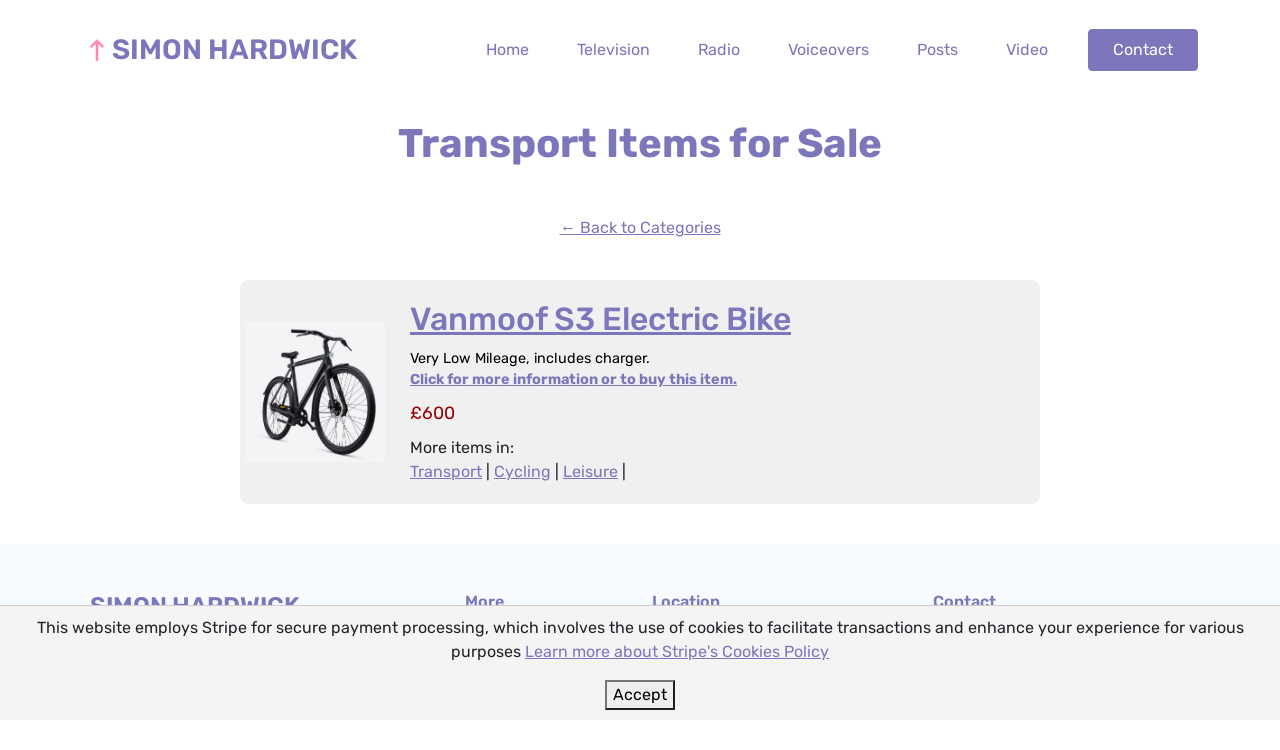

--- FILE ---
content_type: text/html
request_url: https://www.simonhardwick.com/for-sale/item-type/transport/
body_size: 4235
content:
<!doctype html><html lang=en><head><title>Simon Hardwick | Transport</title><meta charset=UTF-8><meta name=viewport content="width=device-width,initial-scale=1,shrink-to-fit=no"><meta name=description content="Broadcast Engineer, Radio Presenter, Consultant"><meta property="og:type" content="article"><meta property="og:title" content="Transport"><meta property="og:description" content="Broadcast Engineer, Radio Presenter, Consultant"><meta property="og:image" content="/images/default-thumbnail.jpg"><meta property="og:url" content="https://www.simonhardwick.com/for-sale/item-type/transport/"><meta name=twitter:card content="summary_large_image"><meta name=twitter:title content="Transport"><meta name=twitter:description content="Broadcast Engineer, Radio Presenter, Consultant"><meta name=twitter:image content="/images/default-thumbnail.jpg"><link rel=apple-touch-icon-precomposed href=https://www.simonhardwick.com/favicon-180.png><meta name=msapplication-TileColor content><meta name=msapplication-TileImage content="https://www.simonhardwick.com/favicon-144.png"><meta name=application-name content="Simon Hardwick"><meta name=msapplication-tooltip content="Broadcast Engineer, Radio Presenter, Consultant"><meta name=msapplication-config content="https://www.simonhardwick.com/site.webmanifest"><link rel=apple-touch-icon-precomposed sizes=180x180 href=https://www.simonhardwick.com/favicon-180.png><link rel=apple-touch-icon-precomposed sizes=152x152 href=https://www.simonhardwick.com/favicon-152.png><link rel=apple-touch-icon-precomposed sizes=144x144 href=https://www.simonhardwick.com/favicon-144.png><link rel=apple-touch-icon-precomposed sizes=120x120 href=https://www.simonhardwick.com/favicon-120.png><link rel=apple-touch-icon-precomposed sizes=114x114 href=https://www.simonhardwick.com/favicon-114.png><link rel=apple-touch-icon-precomposed sizes=76x76 href=https://www.simonhardwick.com/favicon-76.png><link rel=apple-touch-icon-precomposed sizes=72x72 href=https://www.simonhardwick.com/favicon-72.png><link rel=icon href=https://www.simonhardwick.com/favicon-32.png sizes=32x32><link rel="shortcut icon" sizes=196x196 href=https://www.simonhardwick.com/favicon-196.png><link rel=mask-icon href=favicon.svg color><link rel=manifest href=https://www.simonhardwick.com/site.webmanifest><meta name=twitter:card content="summary_large_image"><meta name=twitter:image content="https://www.simonhardwick.com/images/generic.jpg"><meta name=twitter:title content="Transport"><meta name=twitter:description content="Broadcast Engineer, Radio Presenter, Consultant"><meta itemprop=name content="Transport"><meta itemprop=description content="Broadcast Engineer, Radio Presenter, Consultant"><meta itemprop=image content="https://www.simonhardwick.com/images/generic.jpg"><link rel=stylesheet href=/scss/shared/shared.generated.css><script src=/js/shared/shared.js></script><link rel=alternate type=application/rss+xml href=https://www.simonhardwick.com/for-sale/item-type/transport/index.xml title="Simon Hardwick"></head><body><nav class="navbar navbar-expand-xl navbar-light bg-light py-4"><div class=container><a class="navbar-brand d-flex align-items-center" href=https://www.simonhardwick.com/><img src=https://www.simonhardwick.com/images/logo.png alt=/images/logo.png width=86 height=86>
<span class="fs-3 fw-semibold text-uppercase text-primary">Simon Hardwick</span>
</a><button class=navbar-toggler type=button data-bs-toggle=collapse data-bs-target=#navbarContent aria-controls=navbarContent aria-expanded=false aria-label="Toggle navigation">
<span class=navbar-toggler-icon></span></button><div class="collapse navbar-collapse" id=navbarContent><ul class="navbar-nav ms-auto mb-2 mb-xl-0"><li class="nav-item text-center"><a class="nav-link text-primary px-4" href=/>Home</a></li><li class="nav-item text-center"><a class="nav-link text-primary px-4" href=/television>Television</a></li><li class="nav-item text-center"><a class="nav-link text-primary px-4" href=/radio>Radio</a></li><li class="nav-item text-center"><a class="nav-link text-primary px-4" href=/voiceovers>Voiceovers</a></li><li class="nav-item text-center"><a class="nav-link text-primary px-4" href=/posts>Posts</a></li><li class="nav-item text-center"><a class="nav-link text-primary px-4" href=/video>Video</a></li></ul><ul class="navbar-nav ms-xl-3 mb-2 mb-xl-0"><li class=nav-item><a class="nav-link btn btn-primary text-light px-4" href=/contact>Contact</a></li></ul></div></div></nav><div id=cookieConsentBanner style=display:none><p>This website employs Stripe for secure payment processing, which involves the use of cookies to facilitate transactions and enhance your experience for various purposes
<a href=https://stripe.com/gb/legal/cookies-policy>Learn more about Stripe's Cookies Policy</a></p><button id=acceptCookies>Accept</button></div><div class=products-header><h2 class="fs-1 fw-bold text-center text-primary pb-3">Transport Items for Sale</h2><br><a href=/for-sale/>&larr; Back to Categories</a></div><div class=products-container><div class=product><div class=product-image><img src=/images/vanmoof_s3.jpg alt="Vanmoof S3 Electric Bike"></div><div class=product-info><h2><a href=https://www.simonhardwick.com/for-sale/vanmoof-s3-electric-bike/>Vanmoof S3 Electric Bike</a></h2><p class=description>Very Low Mileage, includes charger.<br><b><a href=https://www.simonhardwick.com/for-sale/vanmoof-s3-electric-bike/>Click for more information or to buy this item.</a></b></p><p class=price>£600</p><div class=product-item-types>More items in:<br><a href=/for-sale/item-type/transport>Transport</a> |
<a href=/for-sale/item-type/cycling>Cycling</a> |
<a href=/for-sale/item-type/leisure>Leisure</a> |</div></div></div></div><script>document.addEventListener("DOMContentLoaded",function(){var e=localStorage.getItem("cookieConsent");e||(document.getElementById("cookieConsentBanner").style.display="block"),document.getElementById("acceptCookies").addEventListener("click",function(){localStorage.setItem("cookieConsent","true"),document.getElementById("cookieConsentBanner").style.display="none"})})</script><footer class="shared footer bg-blue-light py-5"><div class=container><div class="row pb-5"><div class="col-12 col-xl-4 text-center text-xl-start pb-4"><h4 class="fs-4 fw-semibold text-uppercase text-primary">Simon Hardwick</h4><p class="small text-black-61">Broadcast Engineer, Radio Presenter, Consultant</p><ul class="d-flex justify-content-center justify-content-xl-start list-unstyled"><li class="rounded-circle bg-blue-63 me-2 p-2"><a class="d-flex align-items-center justify-content-center size-16" href=https://bsky.app/profile/simonhardwick.com><svg width="16" height="16" fill="currentColor" class="bi bi-bluesky" viewbox="0 0 568 501"><title>Bluesky</title><path d="M123.121 33.6637C188.241 82.5526 258.281 181.681 284 234.873c25.719-53.192 95.759-152.3204 160.879-201.2093C491.866-1.61183 568-28.9064 568 57.9464 568 75.2916 558.055 203.659 552.222 224.501c-20.275 72.453-94.155 90.933-159.875 79.748C507.222 323.8 536.444 388.56 473.333 453.32c-119.86 122.992-172.272-30.859-185.702-70.281C285.169 375.812 284.017 372.431 284 375.306 283.983 372.431 282.831 375.812 280.369 383.039c-13.43 39.422-65.842 193.273-185.7023 70.281C31.5556 388.56 60.7778 323.8 175.653 304.249 109.933 315.434 36.0535 296.954 15.7778 224.501 9.94525 203.659.0 75.2916.0 57.9464.0-28.9064 76.1345-1.61183 123.121 33.6637z"/></svg></a></li><li class="rounded-circle bg-blue-63 me-2 p-2"><a class="d-flex align-items-center justify-content-center size-16" href=https://mastodon.simonhardwick.com/@simon><svg width="16" height="16" fill="currentColor" class="bi bi-mastodon" viewBox="0 0 16 16"><title>Mastodon</title><path d="M11.19 12.195c2.016-.24 3.77-1.475 3.99-2.603.348-1.778.32-4.339.32-4.339.0-3.47-2.286-4.488-2.286-4.488C12.062.238 10.083.017 8.027.0h-.05C5.92.017 3.942.238 2.79.765c0 0-2.285 1.017-2.285 4.488l-.002.662c-.004.64-.007 1.35.011 2.091.083 3.394.626 6.74 3.78 7.57 1.454.383 2.703.463 3.709.408 1.823-.1 2.847-.647 2.847-.647l-.06-1.317s-1.303.41-2.767.36c-1.45-.05-2.98-.156-3.215-1.928a3.614 3.614.0 01-.033-.496s1.424.346 3.228.428c1.103.05 2.137-.064 3.188-.189zm1.613-2.47H11.13v-4.08c0-.859-.364-1.295-1.091-1.295-.804.0-1.207.517-1.207 1.541v2.233H7.168V5.89c0-1.024-.403-1.541-1.207-1.541-.727.0-1.091.436-1.091 1.296v4.079H3.197V5.522c0-.859.22-1.541.66-2.046.456-.505 1.052-.764 1.793-.764.856.0 1.504.328 1.933.983L8 4.39l.417-.695c.429-.655 1.077-.983 1.934-.983.74.0 1.336.259 1.791.764.442.505.661 1.187.661 2.046v4.203z"/></svg></a></li><li class="rounded-circle bg-blue-63 me-2 p-2"><a class="d-flex align-items-center justify-content-center size-16" href=https://www.youtube.com/simonhardwicktv><svg width="16" height="16" fill="currentColor" class="bi bi-youtube" viewBox="0 0 16 16"><title>Youtube</title><path d="M8.051 1.999h.089c.822.003 4.987.033 6.11.335a2.01 2.01.0 011.415 1.42c.101.38.172.883.22 1.402l.01.104.022.26.008.104c.065.914.073 1.77.074 1.957v.075c-.001.194-.01 1.108-.082 2.06l-.008.105-.009.104c-.05.572-.124 1.14-.235 1.558a2.007 2.007.0 01-1.415 1.42c-1.16.312-5.569.334-6.18.335h-.142c-.309.0-1.587-.006-2.927-.052l-.17-.006-.087-.004-.171-.007-.171-.007c-1.11-.049-2.167-.128-2.654-.26a2.007 2.007.0 01-1.415-1.419c-.111-.417-.185-.986-.235-1.558L.09 9.82.082 9.716A31.4 31.4.0 010 7.68v-.123c.002-.215.01-.958.064-1.778l.007-.103.003-.052.008-.104.022-.26.01-.104c.048-.519.119-1.023.22-1.402a2.007 2.007.0 011.415-1.42c.487-.13 1.544-.21 2.654-.26l.17-.007.172-.006.086-.003.171-.007A99.788 99.788.0 017.858 2h.193zM6.4 5.209v4.818l4.157-2.408L6.4 5.209z"/></svg></a></li></ul></div><div class="col-12 col-xl-2 text-center text-xl-start pb-4"><h5 class="fs-6 fw-semibold text-primary">More</h5><ul class=list-unstyled><li><a class="small text-black-61 text-decoration-none" href=/pictures>Pictures</a></li><li><a class="small text-black-61 text-decoration-none" href=/fileupload>File Upload</a></li><li><a class="small text-black-61 text-decoration-none" href=/socialmedia>Social Media Policy</a></li><li><a class="small text-black-61 text-decoration-none" href=/links>Links</a></li><li><a class="small text-black-61 text-decoration-none" href=/for-sale>For Sale</a></li></ul></div><div class="col-12 col-xl-3 text-center text-xl-start pb-4"><h5 class="fs-6 fw-semibold text-primary">Location</h5><ul class=list-unstyled><li class="d-flex justify-content-center justify-content-xl-start mb-2"><div class="d-flex align-items-center text-primary"><svg width="16" height="16" fill="currentColor" class="bi bi-geo-alt" viewBox="0 0 16 16"><path d="M12.166 8.94c-.524 1.062-1.234 2.12-1.96 3.07A31.493 31.493.0 018 14.58a31.481 31.481.0 01-2.206-2.57c-.726-.95-1.436-2.008-1.96-3.07C3.304 7.867 3 6.862 3 6a5 5 0 0110 0c0 .862-.305 1.867-.834 2.94zM8 16s6-5.686 6-10A6 6 0 002 6c0 4.314 6 10 6 10z"/><path d="M8 8a2 2 0 110-4 2 2 0 010 4zm0 1a3 3 0 100-6 3 3 0 000 6z"/></svg></div><p class="small text-black-61 m-0 ps-2">West Sussex, England, UK</p></li></ul></div><div class="col-12 col-xl-3 text-center text-xl-start pb-4"><h5 class="fs-6 fw-semibold text-primary">Contact</h5><p class="small text-black-61 mb-1"><a href=/contact>Online Form</a></p><p class="small text-black-61 mb-1">01273 356006</p></div></div><div class=row><div class=col-12><p class="small text-black-61 text-center">©2025 Simon Hardwick</p></div></div></div></footer><script>function openModal(){document.getElementById("myModal").style.display="block"}function closeModal(){document.getElementById("myModal").style.display="none"}var slideIndex=1;showSlides(slideIndex);function plusSlides(e){showSlides(slideIndex+=e)}function currentSlide(e){showSlides(slideIndex=e)}function showSlides(e){var t,n=document.getElementsByClassName("mySlides"),s=document.getElementsByClassName("demo"),o=document.getElementById("caption");e>n.length&&(slideIndex=1),e<1&&(slideIndex=n.length);for(t=0;t<n.length;t++)n[t].style.display="none";for(t=0;t<s.length;t++)s[t].className=s[t].className.replace(" active","");n[slideIndex-1].style.display="block",s[slideIndex-1].className+=" active",o.innerHTML=s[slideIndex-1].alt}</script></body></html>

--- FILE ---
content_type: application/javascript
request_url: https://www.simonhardwick.com/js/shared/shared.js
body_size: 113045
content:
(()=>{var Sr=Object.create;var Fe=Object.defineProperty;var Nr=Object.getOwnPropertyDescriptor;var Dr=Object.getOwnPropertyNames;var Lr=Object.getPrototypeOf,Ir=Object.prototype.hasOwnProperty;var G=(t,e)=>()=>(t&&(e=t(t=0)),e);var Ht=(t,e)=>()=>(e||t((e={exports:{}}).exports,e),e.exports),xr=(t,e)=>{for(var n in e)Fe(t,n,{get:e[n],enumerable:!0})},Ni=(t,e,n,o)=>{if(e&&typeof e=="object"||typeof e=="function")for(let r of Dr(e))!Ir.call(t,r)&&r!==n&&Fe(t,r,{get:()=>e[r],enumerable:!(o=Nr(e,r))||o.enumerable});return t};var Kt=(t,e,n)=>(n=t!=null?Sr(Lr(t)):{},Ni(e||!t||!t.__esModule?Fe(n,"default",{value:t,enumerable:!0}):n,t)),Di=t=>Ni(Fe({},"__esModule",{value:!0}),t);var Ut=Ht((hn,mn)=>{(function(t,e){typeof hn=="object"&&typeof mn<"u"?mn.exports=e():typeof define=="function"&&define.amd?define(e):(t=typeof globalThis<"u"?globalThis:t||self,t.EventHandler=e())})(hn,function(){"use strict";let t=()=>{let{jQuery:_}=window;return _&&!document.body.hasAttribute("data-bs-no-jquery")?_:null},e=/[^.]*(?=\..*)\.|.*/,n=/\..*/,o=/::\d+$/,r={},i=1,c={mouseenter:"mouseover",mouseleave:"mouseout"},s=/^(mouseenter|mouseleave)/i,E=new Set(["click","dblclick","mouseup","mousedown","contextmenu","mousewheel","DOMMouseScroll","mouseover","mouseout","mousemove","selectstart","selectend","keydown","keypress","keyup","orientationchange","touchstart","touchmove","touchend","touchcancel","pointerdown","pointermove","pointerup","pointerleave","pointercancel","gesturestart","gesturechange","gestureend","focus","blur","change","reset","select","submit","focusin","focusout","load","unload","beforeunload","resize","move","DOMContentLoaded","readystatechange","error","abort","scroll"]);function S(_,l){return l&&`${l}::${i++}`||_.uidEvent||i++}function v(_){let l=S(_);return _.uidEvent=l,r[l]=r[l]||{},r[l]}function J(_,l){return function g(y){return y.delegateTarget=_,g.oneOff&&q.off(_,y.type,l),l.apply(_,[y])}}function tt(_,l,g){return function y(W){let j=_.querySelectorAll(l);for(let{target:P}=W;P&&P!==this;P=P.parentNode)for(let F=j.length;F--;)if(j[F]===P)return W.delegateTarget=P,y.oneOff&&q.off(_,W.type,l,g),g.apply(P,[W]);return null}}function Y(_,l,g=null){let y=Object.keys(_);for(let W=0,j=y.length;W<j;W++){let P=_[y[W]];if(P.originalHandler===l&&P.delegationSelector===g)return P}return null}function X(_,l,g){let y=typeof l=="string",W=y?g:l,j=L(_);return E.has(j)||(j=_),[y,W,j]}function T(_,l,g,y,W){if(typeof l!="string"||!_)return;if(g||(g=y,y=null),s.test(l)){let pt=Et=>function(Z){if(!Z.relatedTarget||Z.relatedTarget!==Z.delegateTarget&&!Z.delegateTarget.contains(Z.relatedTarget))return Et.call(this,Z)};y?y=pt(y):g=pt(g)}let[j,P,F]=X(l,g,y),st=v(_),et=st[F]||(st[F]={}),gt=Y(et,P,j?g:null);if(gt){gt.oneOff=gt.oneOff&&W;return}let ct=S(P,l.replace(e,"")),nt=j?tt(_,g,y):J(_,g);nt.delegationSelector=j?g:null,nt.originalHandler=P,nt.oneOff=W,nt.uidEvent=ct,et[ct]=nt,_.addEventListener(F,nt,j)}function O(_,l,g,y,W){let j=Y(l[g],y,W);j&&(_.removeEventListener(g,j,!!W),delete l[g][j.uidEvent])}function b(_,l,g,y){let W=l[g]||{};Object.keys(W).forEach(j=>{if(j.includes(y)){let P=W[j];O(_,l,g,P.originalHandler,P.delegationSelector)}})}function L(_){return _=_.replace(n,""),c[_]||_}let q={on(_,l,g,y){T(_,l,g,y,!1)},one(_,l,g,y){T(_,l,g,y,!0)},off(_,l,g,y){if(typeof l!="string"||!_)return;let[W,j,P]=X(l,g,y),F=P!==l,st=v(_),et=l.startsWith(".");if(typeof j<"u"){if(!st||!st[P])return;O(_,st,P,j,W?g:null);return}et&&Object.keys(st).forEach(ct=>{b(_,st,ct,l.slice(1))});let gt=st[P]||{};Object.keys(gt).forEach(ct=>{let nt=ct.replace(o,"");if(!F||l.includes(nt)){let pt=gt[ct];O(_,st,P,pt.originalHandler,pt.delegationSelector)}})},trigger(_,l,g){if(typeof l!="string"||!_)return null;let y=t(),W=L(l),j=l!==W,P=E.has(W),F,st=!0,et=!0,gt=!1,ct=null;return j&&y&&(F=y.Event(l,g),y(_).trigger(F),st=!F.isPropagationStopped(),et=!F.isImmediatePropagationStopped(),gt=F.isDefaultPrevented()),P?(ct=document.createEvent("HTMLEvents"),ct.initEvent(W,st,!0)):ct=new CustomEvent(l,{bubbles:st,cancelable:!0}),typeof g<"u"&&Object.keys(g).forEach(nt=>{Object.defineProperty(ct,nt,{get(){return g[nt]}})}),gt&&ct.preventDefault(),et&&_.dispatchEvent(ct),ct.defaultPrevented&&typeof F<"u"&&F.preventDefault(),ct}};return q})});var Ye=Ht((_n,gn)=>{(function(t,e){typeof _n=="object"&&typeof gn<"u"?gn.exports=e():typeof define=="function"&&define.amd?define(e):(t=typeof globalThis<"u"?globalThis:t||self,t.Data=e())})(_n,function(){"use strict";let t=new Map;return{set(n,o,r){t.has(n)||t.set(n,new Map);let i=t.get(n);if(!i.has(o)&&i.size!==0){console.error(`Bootstrap doesn't allow more than one instance per element. Bound instance: ${Array.from(i.keys())[0]}.`);return}i.set(o,r)},get(n,o){return t.has(n)&&t.get(n).get(o)||null},remove(n,o){if(!t.has(n))return;let r=t.get(n);r.delete(o),r.size===0&&t.delete(n)}}})});var Qt=Ht((En,vn)=>{(function(t,e){typeof En=="object"&&typeof vn<"u"?vn.exports=e(Ye(),Ut()):typeof define=="function"&&define.amd?define(["./dom/data","./dom/event-handler"],e):(t=typeof globalThis<"u"?globalThis:t||self,t.Base=e(t.Data,t.EventHandler))})(En,function(t,e){"use strict";let n=T=>T&&typeof T=="object"&&"default"in T?T:{default:T},o=n(t),r=n(e),i=1e3,c="transitionend",s=T=>{if(!T)return 0;let{transitionDuration:O,transitionDelay:b}=window.getComputedStyle(T),L=Number.parseFloat(O),q=Number.parseFloat(b);return!L&&!q?0:(O=O.split(",")[0],b=b.split(",")[0],(Number.parseFloat(O)+Number.parseFloat(b))*i)},E=T=>{T.dispatchEvent(new Event(c))},S=T=>!T||typeof T!="object"?!1:(typeof T.jquery<"u"&&(T=T[0]),typeof T.nodeType<"u"),v=T=>S(T)?T.jquery?T[0]:T:typeof T=="string"&&T.length>0?document.querySelector(T):null,J=T=>{typeof T=="function"&&T()},tt=(T,O,b=!0)=>{if(!b){J(T);return}let q=s(O)+5,_=!1,l=({target:g})=>{g===O&&(_=!0,O.removeEventListener(c,l),J(T))};O.addEventListener(c,l),setTimeout(()=>{_||E(O)},q)},Y="5.1.3";class X{constructor(O){O=v(O),O&&(this._element=O,o.default.set(this._element,this.constructor.DATA_KEY,this))}dispose(){o.default.remove(this._element,this.constructor.DATA_KEY),r.default.off(this._element,this.constructor.EVENT_KEY),Object.getOwnPropertyNames(this).forEach(O=>{this[O]=null})}_queueCallback(O,b,L=!0){tt(O,b,L)}static getInstance(O){return o.default.get(v(O),this.DATA_KEY)}static getOrCreateInstance(O,b={}){return this.getInstance(O)||new this(O,typeof b=="object"?b:null)}static get VERSION(){return Y}static get NAME(){throw new Error('You have to implement the static method "NAME", for each component!')}static get DATA_KEY(){return`bs.${this.NAME}`}static get EVENT_KEY(){return`.${this.DATA_KEY}`}}return X})});var Li=Ht((yn,An)=>{(function(t,e){typeof yn=="object"&&typeof An<"u"?An.exports=e(Ut(),Qt()):typeof define=="function"&&define.amd?define(["./dom/event-handler","./base-component"],e):(t=typeof globalThis<"u"?globalThis:t||self,t.Alert=e(t.EventHandler,t.Base))})(yn,function(t,e){"use strict";let n=l=>l&&typeof l=="object"&&"default"in l?l:{default:l},o=n(t),r=n(e),i=l=>{let g=l.getAttribute("data-bs-target");if(!g||g==="#"){let y=l.getAttribute("href");if(!y||!y.includes("#")&&!y.startsWith("."))return null;y.includes("#")&&!y.startsWith("#")&&(y=`#${y.split("#")[1]}`),g=y&&y!=="#"?y.trim():null}return g},c=l=>{let g=i(l);return g?document.querySelector(g):null},s=l=>!l||l.nodeType!==Node.ELEMENT_NODE||l.classList.contains("disabled")?!0:typeof l.disabled<"u"?l.disabled:l.hasAttribute("disabled")&&l.getAttribute("disabled")!=="false",E=()=>{let{jQuery:l}=window;return l&&!document.body.hasAttribute("data-bs-no-jquery")?l:null},S=[],v=l=>{document.readyState==="loading"?(S.length||document.addEventListener("DOMContentLoaded",()=>{S.forEach(g=>g())}),S.push(l)):l()},J=l=>{v(()=>{let g=E();if(g){let y=l.NAME,W=g.fn[y];g.fn[y]=l.jQueryInterface,g.fn[y].Constructor=l,g.fn[y].noConflict=()=>(g.fn[y]=W,l.jQueryInterface)}})},tt=(l,g="hide")=>{let y=`click.dismiss${l.EVENT_KEY}`,W=l.NAME;o.default.on(document,y,`[data-bs-dismiss="${W}"]`,function(j){if(["A","AREA"].includes(this.tagName)&&j.preventDefault(),s(this))return;let P=c(this)||this.closest(`.${W}`);l.getOrCreateInstance(P)[g]()})},Y="alert",T=".bs.alert",O=`close${T}`,b=`closed${T}`,L="fade",q="show";class _ extends r.default{static get NAME(){return Y}close(){if(o.default.trigger(this._element,O).defaultPrevented)return;this._element.classList.remove(q);let y=this._element.classList.contains(L);this._queueCallback(()=>this._destroyElement(),this._element,y)}_destroyElement(){this._element.remove(),o.default.trigger(this._element,b),this.dispose()}static jQueryInterface(g){return this.each(function(){let y=_.getOrCreateInstance(this);if(typeof g=="string"){if(y[g]===void 0||g.startsWith("_")||g==="constructor")throw new TypeError(`No method named "${g}"`);y[g](this)}})}}return tt(_,"close"),J(_),_})});var Ii=Ht((Tn,bn)=>{(function(t,e){typeof Tn=="object"&&typeof bn<"u"?bn.exports=e(Ut(),Qt()):typeof define=="function"&&define.amd?define(["./dom/event-handler","./base-component"],e):(t=typeof globalThis<"u"?globalThis:t||self,t.Button=e(t.EventHandler,t.Base))})(Tn,function(t,e){"use strict";let n=b=>b&&typeof b=="object"&&"default"in b?b:{default:b},o=n(t),r=n(e),i=()=>{let{jQuery:b}=window;return b&&!document.body.hasAttribute("data-bs-no-jquery")?b:null},c=[],s=b=>{document.readyState==="loading"?(c.length||document.addEventListener("DOMContentLoaded",()=>{c.forEach(L=>L())}),c.push(b)):b()},E=b=>{s(()=>{let L=i();if(L){let q=b.NAME,_=L.fn[q];L.fn[q]=b.jQueryInterface,L.fn[q].Constructor=b,L.fn[q].noConflict=()=>(L.fn[q]=_,b.jQueryInterface)}})},S="button",J=".bs.button",tt=".data-api",Y="active",X='[data-bs-toggle="button"]',T=`click${J}${tt}`;class O extends r.default{static get NAME(){return S}toggle(){this._element.setAttribute("aria-pressed",this._element.classList.toggle(Y))}static jQueryInterface(L){return this.each(function(){let q=O.getOrCreateInstance(this);L==="toggle"&&q[L]()})}}return o.default.on(document,T,X,b=>{b.preventDefault();let L=b.target.closest(X);O.getOrCreateInstance(L).toggle()}),E(O),O})});var ne=Ht((Cn,On)=>{(function(t,e){typeof Cn=="object"&&typeof On<"u"?On.exports=e():typeof define=="function"&&define.amd?define(e):(t=typeof globalThis<"u"?globalThis:t||self,t.Manipulator=e())})(Cn,function(){"use strict";function t(o){return o==="true"?!0:o==="false"?!1:o===Number(o).toString()?Number(o):o===""||o==="null"?null:o}function e(o){return o.replace(/[A-Z]/g,r=>`-${r.toLowerCase()}`)}return{setDataAttribute(o,r,i){o.setAttribute(`data-bs-${e(r)}`,i)},removeDataAttribute(o,r){o.removeAttribute(`data-bs-${e(r)}`)},getDataAttributes(o){if(!o)return{};let r={};return Object.keys(o.dataset).filter(i=>i.startsWith("bs")).forEach(i=>{let c=i.replace(/^bs/,"");c=c.charAt(0).toLowerCase()+c.slice(1,c.length),r[c]=t(o.dataset[i])}),r},getDataAttribute(o,r){return t(o.getAttribute(`data-bs-${e(r)}`))},offset(o){let r=o.getBoundingClientRect();return{top:r.top+window.pageYOffset,left:r.left+window.pageXOffset}},position(o){return{top:o.offsetTop,left:o.offsetLeft}}}})});var ie=Ht((wn,Sn)=>{(function(t,e){typeof wn=="object"&&typeof Sn<"u"?Sn.exports=e():typeof define=="function"&&define.amd?define(e):(t=typeof globalThis<"u"?globalThis:t||self,t.SelectorEngine=e())})(wn,function(){"use strict";let t=i=>!i||typeof i!="object"?!1:(typeof i.jquery<"u"&&(i=i[0]),typeof i.nodeType<"u"),e=i=>!t(i)||i.getClientRects().length===0?!1:getComputedStyle(i).getPropertyValue("visibility")==="visible",n=i=>!i||i.nodeType!==Node.ELEMENT_NODE||i.classList.contains("disabled")?!0:typeof i.disabled<"u"?i.disabled:i.hasAttribute("disabled")&&i.getAttribute("disabled")!=="false";return{find(i,c=document.documentElement){return[].concat(...Element.prototype.querySelectorAll.call(c,i))},findOne(i,c=document.documentElement){return Element.prototype.querySelector.call(c,i)},children(i,c){return[].concat(...i.children).filter(s=>s.matches(c))},parents(i,c){let s=[],E=i.parentNode;for(;E&&E.nodeType===Node.ELEMENT_NODE&&E.nodeType!==3;)E.matches(c)&&s.push(E),E=E.parentNode;return s},prev(i,c){let s=i.previousElementSibling;for(;s;){if(s.matches(c))return[s];s=s.previousElementSibling}return[]},next(i,c){let s=i.nextElementSibling;for(;s;){if(s.matches(c))return[s];s=s.nextElementSibling}return[]},focusableChildren(i){let c=["a","button","input","textarea","select","details","[tabindex]",'[contenteditable="true"]'].map(s=>`${s}:not([tabindex^="-"])`).join(", ");return this.find(c,i).filter(s=>!n(s)&&e(s))}}})});var xi=Ht((Nn,Dn)=>{(function(t,e){typeof Nn=="object"&&typeof Dn<"u"?Dn.exports=e(Ut(),ne(),ie(),Qt()):typeof define=="function"&&define.amd?define(["./dom/event-handler","./dom/manipulator","./dom/selector-engine","./base-component"],e):(t=typeof globalThis<"u"?globalThis:t||self,t.Carousel=e(t.EventHandler,t.Manipulator,t.SelectorEngine,t.Base))})(Nn,function(t,e,n,o){"use strict";let r=I=>I&&typeof I=="object"&&"default"in I?I:{default:I},i=r(t),c=r(e),s=r(n),E=r(o),S="transitionend",v=I=>I==null?`${I}`:{}.toString.call(I).match(/\s([a-z]+)/i)[1].toLowerCase(),J=I=>{let m=I.getAttribute("data-bs-target");if(!m||m==="#"){let H=I.getAttribute("href");if(!H||!H.includes("#")&&!H.startsWith("."))return null;H.includes("#")&&!H.startsWith("#")&&(H=`#${H.split("#")[1]}`),m=H&&H!=="#"?H.trim():null}return m},tt=I=>{let m=J(I);return m?document.querySelector(m):null},Y=I=>{I.dispatchEvent(new Event(S))},X=I=>!I||typeof I!="object"?!1:(typeof I.jquery<"u"&&(I=I[0]),typeof I.nodeType<"u"),T=(I,m,H)=>{Object.keys(H).forEach(it=>{let dt=H[it],ot=m[it],C=ot&&X(ot)?"element":v(ot);if(!new RegExp(dt).test(C))throw new TypeError(`${I.toUpperCase()}: Option "${it}" provided type "${C}" but expected type "${dt}".`)})},O=I=>!X(I)||I.getClientRects().length===0?!1:getComputedStyle(I).getPropertyValue("visibility")==="visible",b=I=>{I.offsetHeight},L=()=>{let{jQuery:I}=window;return I&&!document.body.hasAttribute("data-bs-no-jquery")?I:null},q=[],_=I=>{document.readyState==="loading"?(q.length||document.addEventListener("DOMContentLoaded",()=>{q.forEach(m=>m())}),q.push(I)):I()},l=()=>document.documentElement.dir==="rtl",g=I=>{_(()=>{let m=L();if(m){let H=I.NAME,it=m.fn[H];m.fn[H]=I.jQueryInterface,m.fn[H].Constructor=I,m.fn[H].noConflict=()=>(m.fn[H]=it,I.jQueryInterface)}})},y=(I,m,H,it)=>{let dt=I.indexOf(m);if(dt===-1)return I[!H&&it?I.length-1:0];let ot=I.length;return dt+=H?1:-1,it&&(dt=(dt+ot)%ot),I[Math.max(0,Math.min(dt,ot-1))]},W="carousel",P=".bs.carousel",F=".data-api",st="ArrowLeft",et="ArrowRight",gt=500,ct=40,nt={interval:5e3,keyboard:!0,slide:!1,pause:"hover",wrap:!0,touch:!0},pt={interval:"(number|boolean)",keyboard:"boolean",slide:"(boolean|string)",pause:"(string|boolean)",wrap:"boolean",touch:"boolean"},Et="next",Z="prev",B="left",p="right",A={[st]:p,[et]:B},Q=`slide${P}`,rt=`slid${P}`,k=`keydown${P}`,M=`mouseenter${P}`,z=`mouseleave${P}`,mt=`touchstart${P}`,w=`touchmove${P}`,D=`touchend${P}`,K=`pointerdown${P}`,ft=`pointerup${P}`,St=`dragstart${P}`,yt=`load${P}${F}`,Ot=`click${P}${F}`,wt="carousel",vt="active",Dt="slide",Pt="carousel-item-end",R="carousel-item-start",a="carousel-item-next",u="carousel-item-prev",ut="pointer-event",at=".active",Tt=".active.carousel-item",bt=".carousel-item",x=".carousel-item img",h=".carousel-item-next, .carousel-item-prev",U=".carousel-indicators",_t="[data-bs-target]",Ct="[data-bs-slide], [data-bs-slide-to]",ht='[data-bs-ride="carousel"]',N="touch",d="pen";class $ extends E.default{constructor(m,H){super(m),this._items=null,this._interval=null,this._activeElement=null,this._isPaused=!1,this._isSliding=!1,this.touchTimeout=null,this.touchStartX=0,this.touchDeltaX=0,this._config=this._getConfig(H),this._indicatorsElement=s.default.findOne(U,this._element),this._touchSupported="ontouchstart"in document.documentElement||navigator.maxTouchPoints>0,this._pointerEvent=!!window.PointerEvent,this._addEventListeners()}static get Default(){return nt}static get NAME(){return W}next(){this._slide(Et)}nextWhenVisible(){!document.hidden&&O(this._element)&&this.next()}prev(){this._slide(Z)}pause(m){m||(this._isPaused=!0),s.default.findOne(h,this._element)&&(Y(this._element),this.cycle(!0)),clearInterval(this._interval),this._interval=null}cycle(m){m||(this._isPaused=!1),this._interval&&(clearInterval(this._interval),this._interval=null),this._config&&this._config.interval&&!this._isPaused&&(this._updateInterval(),this._interval=setInterval((document.visibilityState?this.nextWhenVisible:this.next).bind(this),this._config.interval))}to(m){this._activeElement=s.default.findOne(Tt,this._element);let H=this._getItemIndex(this._activeElement);if(m>this._items.length-1||m<0)return;if(this._isSliding){i.default.one(this._element,rt,()=>this.to(m));return}if(H===m){this.pause(),this.cycle();return}let it=m>H?Et:Z;this._slide(it,this._items[m])}_getConfig(m){return m={...nt,...c.default.getDataAttributes(this._element),...typeof m=="object"?m:{}},T(W,m,pt),m}_handleSwipe(){let m=Math.abs(this.touchDeltaX);if(m<=ct)return;let H=m/this.touchDeltaX;this.touchDeltaX=0,H&&this._slide(H>0?p:B)}_addEventListeners(){this._config.keyboard&&i.default.on(this._element,k,m=>this._keydown(m)),this._config.pause==="hover"&&(i.default.on(this._element,M,m=>this.pause(m)),i.default.on(this._element,z,m=>this.cycle(m))),this._config.touch&&this._touchSupported&&this._addTouchEventListeners()}_addTouchEventListeners(){let m=ot=>this._pointerEvent&&(ot.pointerType===d||ot.pointerType===N),H=ot=>{m(ot)?this.touchStartX=ot.clientX:this._pointerEvent||(this.touchStartX=ot.touches[0].clientX)},it=ot=>{this.touchDeltaX=ot.touches&&ot.touches.length>1?0:ot.touches[0].clientX-this.touchStartX},dt=ot=>{m(ot)&&(this.touchDeltaX=ot.clientX-this.touchStartX),this._handleSwipe(),this._config.pause==="hover"&&(this.pause(),this.touchTimeout&&clearTimeout(this.touchTimeout),this.touchTimeout=setTimeout(C=>this.cycle(C),gt+this._config.interval))};s.default.find(x,this._element).forEach(ot=>{i.default.on(ot,St,C=>C.preventDefault())}),this._pointerEvent?(i.default.on(this._element,K,ot=>H(ot)),i.default.on(this._element,ft,ot=>dt(ot)),this._element.classList.add(ut)):(i.default.on(this._element,mt,ot=>H(ot)),i.default.on(this._element,w,ot=>it(ot)),i.default.on(this._element,D,ot=>dt(ot)))}_keydown(m){if(/input|textarea/i.test(m.target.tagName))return;let H=A[m.key];H&&(m.preventDefault(),this._slide(H))}_getItemIndex(m){return this._items=m&&m.parentNode?s.default.find(bt,m.parentNode):[],this._items.indexOf(m)}_getItemByOrder(m,H){let it=m===Et;return y(this._items,H,it,this._config.wrap)}_triggerSlideEvent(m,H){let it=this._getItemIndex(m),dt=this._getItemIndex(s.default.findOne(Tt,this._element));return i.default.trigger(this._element,Q,{relatedTarget:m,direction:H,from:dt,to:it})}_setActiveIndicatorElement(m){if(this._indicatorsElement){let H=s.default.findOne(at,this._indicatorsElement);H.classList.remove(vt),H.removeAttribute("aria-current");let it=s.default.find(_t,this._indicatorsElement);for(let dt=0;dt<it.length;dt++)if(Number.parseInt(it[dt].getAttribute("data-bs-slide-to"),10)===this._getItemIndex(m)){it[dt].classList.add(vt),it[dt].setAttribute("aria-current","true");break}}}_updateInterval(){let m=this._activeElement||s.default.findOne(Tt,this._element);if(!m)return;let H=Number.parseInt(m.getAttribute("data-bs-interval"),10);H?(this._config.defaultInterval=this._config.defaultInterval||this._config.interval,this._config.interval=H):this._config.interval=this._config.defaultInterval||this._config.interval}_slide(m,H){let it=this._directionToOrder(m),dt=s.default.findOne(Tt,this._element),ot=this._getItemIndex(dt),C=H||this._getItemByOrder(it,dt),f=this._getItemIndex(C),V=!!this._interval,lt=it===Et,At=lt?R:Pt,It=lt?a:u,qt=this._orderToDirection(it);if(C&&C.classList.contains(vt)){this._isSliding=!1;return}if(this._isSliding||this._triggerSlideEvent(C,qt).defaultPrevented||!dt||!C)return;this._isSliding=!0,V&&this.pause(),this._setActiveIndicatorElement(C),this._activeElement=C;let Si=()=>{i.default.trigger(this._element,rt,{relatedTarget:C,direction:qt,from:ot,to:f})};if(this._element.classList.contains(Dt)){C.classList.add(It),b(C),dt.classList.add(At),C.classList.add(At);let wr=()=>{C.classList.remove(At,It),C.classList.add(vt),dt.classList.remove(vt,It,At),this._isSliding=!1,setTimeout(Si,0)};this._queueCallback(wr,dt,!0)}else dt.classList.remove(vt),C.classList.add(vt),this._isSliding=!1,Si();V&&this.cycle()}_directionToOrder(m){return[p,B].includes(m)?l()?m===B?Z:Et:m===B?Et:Z:m}_orderToDirection(m){return[Et,Z].includes(m)?l()?m===Z?B:p:m===Z?p:B:m}static carouselInterface(m,H){let it=$.getOrCreateInstance(m,H),{_config:dt}=it;typeof H=="object"&&(dt={...dt,...H});let ot=typeof H=="string"?H:dt.slide;if(typeof H=="number")it.to(H);else if(typeof ot=="string"){if(typeof it[ot]>"u")throw new TypeError(`No method named "${ot}"`);it[ot]()}else dt.interval&&dt.ride&&(it.pause(),it.cycle())}static jQueryInterface(m){return this.each(function(){$.carouselInterface(this,m)})}static dataApiClickHandler(m){let H=tt(this);if(!H||!H.classList.contains(wt))return;let it={...c.default.getDataAttributes(H),...c.default.getDataAttributes(this)},dt=this.getAttribute("data-bs-slide-to");dt&&(it.interval=!1),$.carouselInterface(H,it),dt&&$.getInstance(H).to(dt),m.preventDefault()}}return i.default.on(document,Ot,Ct,$.dataApiClickHandler),i.default.on(window,yt,()=>{let I=s.default.find(ht);for(let m=0,H=I.length;m<H;m++)$.carouselInterface(I[m],$.getInstance(I[m]))}),g($),$})});var Mi=Ht((Ln,In)=>{(function(t,e){typeof Ln=="object"&&typeof In<"u"?In.exports=e(Ye(),Ut(),ne(),ie(),Qt()):typeof define=="function"&&define.amd?define(["./dom/data","./dom/event-handler","./dom/manipulator","./dom/selector-engine","./base-component"],e):(t=typeof globalThis<"u"?globalThis:t||self,t.Collapse=e(t.Data,t.EventHandler,t.Manipulator,t.SelectorEngine,t.Base))})(Ln,function(t,e,n,o,r){"use strict";let i=w=>w&&typeof w=="object"&&"default"in w?w:{default:w},c=i(t),s=i(e),E=i(n),S=i(o),v=i(r),J=w=>w==null?`${w}`:{}.toString.call(w).match(/\s([a-z]+)/i)[1].toLowerCase(),tt=w=>{let D=w.getAttribute("data-bs-target");if(!D||D==="#"){let K=w.getAttribute("href");if(!K||!K.includes("#")&&!K.startsWith("."))return null;K.includes("#")&&!K.startsWith("#")&&(K=`#${K.split("#")[1]}`),D=K&&K!=="#"?K.trim():null}return D},Y=w=>{let D=tt(w);return D&&document.querySelector(D)?D:null},X=w=>{let D=tt(w);return D?document.querySelector(D):null},T=w=>!w||typeof w!="object"?!1:(typeof w.jquery<"u"&&(w=w[0]),typeof w.nodeType<"u"),O=w=>T(w)?w.jquery?w[0]:w:typeof w=="string"&&w.length>0?document.querySelector(w):null,b=(w,D,K)=>{Object.keys(K).forEach(ft=>{let St=K[ft],yt=D[ft],Ot=yt&&T(yt)?"element":J(yt);if(!new RegExp(St).test(Ot))throw new TypeError(`${w.toUpperCase()}: Option "${ft}" provided type "${Ot}" but expected type "${St}".`)})},L=w=>{w.offsetHeight},q=()=>{let{jQuery:w}=window;return w&&!document.body.hasAttribute("data-bs-no-jquery")?w:null},_=[],l=w=>{document.readyState==="loading"?(_.length||document.addEventListener("DOMContentLoaded",()=>{_.forEach(D=>D())}),_.push(w)):w()},g=w=>{l(()=>{let D=q();if(D){let K=w.NAME,ft=D.fn[K];D.fn[K]=w.jQueryInterface,D.fn[K].Constructor=w,D.fn[K].noConflict=()=>(D.fn[K]=ft,w.jQueryInterface)}})},y="collapse",W="bs.collapse",j=`.${W}`,P=".data-api",F={toggle:!0,parent:null},st={toggle:"boolean",parent:"(null|element)"},et=`show${j}`,gt=`shown${j}`,ct=`hide${j}`,nt=`hidden${j}`,pt=`click${j}${P}`,Et="show",Z="collapse",B="collapsing",p="collapsed",A=`:scope .${Z} .${Z}`,Q="collapse-horizontal",rt="width",k="height",M=".collapse.show, .collapse.collapsing",z='[data-bs-toggle="collapse"]';class mt extends v.default{constructor(D,K){super(D),this._isTransitioning=!1,this._config=this._getConfig(K),this._triggerArray=[];let ft=S.default.find(z);for(let St=0,yt=ft.length;St<yt;St++){let Ot=ft[St],wt=Y(Ot),vt=S.default.find(wt).filter(Dt=>Dt===this._element);wt!==null&&vt.length&&(this._selector=wt,this._triggerArray.push(Ot))}this._initializeChildren(),this._config.parent||this._addAriaAndCollapsedClass(this._triggerArray,this._isShown()),this._config.toggle&&this.toggle()}static get Default(){return F}static get NAME(){return y}toggle(){this._isShown()?this.hide():this.show()}show(){if(this._isTransitioning||this._isShown())return;let D=[],K;if(this._config.parent){let Dt=S.default.find(A,this._config.parent);D=S.default.find(M,this._config.parent).filter(Pt=>!Dt.includes(Pt))}let ft=S.default.findOne(this._selector);if(D.length){let Dt=D.find(Pt=>ft!==Pt);if(K=Dt?mt.getInstance(Dt):null,K&&K._isTransitioning)return}if(s.default.trigger(this._element,et).defaultPrevented)return;D.forEach(Dt=>{ft!==Dt&&mt.getOrCreateInstance(Dt,{toggle:!1}).hide(),K||c.default.set(Dt,W,null)});let yt=this._getDimension();this._element.classList.remove(Z),this._element.classList.add(B),this._element.style[yt]=0,this._addAriaAndCollapsedClass(this._triggerArray,!0),this._isTransitioning=!0;let Ot=()=>{this._isTransitioning=!1,this._element.classList.remove(B),this._element.classList.add(Z,Et),this._element.style[yt]="",s.default.trigger(this._element,gt)},vt=`scroll${yt[0].toUpperCase()+yt.slice(1)}`;this._queueCallback(Ot,this._element,!0),this._element.style[yt]=`${this._element[vt]}px`}hide(){if(this._isTransitioning||!this._isShown()||s.default.trigger(this._element,ct).defaultPrevented)return;let K=this._getDimension();this._element.style[K]=`${this._element.getBoundingClientRect()[K]}px`,L(this._element),this._element.classList.add(B),this._element.classList.remove(Z,Et);let ft=this._triggerArray.length;for(let yt=0;yt<ft;yt++){let Ot=this._triggerArray[yt],wt=X(Ot);wt&&!this._isShown(wt)&&this._addAriaAndCollapsedClass([Ot],!1)}this._isTransitioning=!0;let St=()=>{this._isTransitioning=!1,this._element.classList.remove(B),this._element.classList.add(Z),s.default.trigger(this._element,nt)};this._element.style[K]="",this._queueCallback(St,this._element,!0)}_isShown(D=this._element){return D.classList.contains(Et)}_getConfig(D){return D={...F,...E.default.getDataAttributes(this._element),...D},D.toggle=!!D.toggle,D.parent=O(D.parent),b(y,D,st),D}_getDimension(){return this._element.classList.contains(Q)?rt:k}_initializeChildren(){if(!this._config.parent)return;let D=S.default.find(A,this._config.parent);S.default.find(z,this._config.parent).filter(K=>!D.includes(K)).forEach(K=>{let ft=X(K);ft&&this._addAriaAndCollapsedClass([K],this._isShown(ft))})}_addAriaAndCollapsedClass(D,K){D.length&&D.forEach(ft=>{K?ft.classList.remove(p):ft.classList.add(p),ft.setAttribute("aria-expanded",K)})}static jQueryInterface(D){return this.each(function(){let K={};typeof D=="string"&&/show|hide/.test(D)&&(K.toggle=!1);let ft=mt.getOrCreateInstance(this,K);if(typeof D=="string"){if(typeof ft[D]>"u")throw new TypeError(`No method named "${D}"`);ft[D]()}})}}return s.default.on(document,pt,z,function(w){(w.target.tagName==="A"||w.delegateTarget&&w.delegateTarget.tagName==="A")&&w.preventDefault();let D=Y(this);S.default.find(D).forEach(ft=>{mt.getOrCreateInstance(ft,{toggle:!1}).toggle()})}),g(mt),mt})});var Nt,Rt,xt,Lt,Re,re,Zt,ce,xn,Pe,pe,Mn,Ke,$e,Ri,Pi,$i,ki,Vi,Hi,Bi,Wi,qi,Ue,Wt=G(()=>{Nt="top",Rt="bottom",xt="right",Lt="left",Re="auto",re=[Nt,Rt,xt,Lt],Zt="start",ce="end",xn="clippingParents",Pe="viewport",pe="popper",Mn="reference",Ke=re.reduce(function(t,e){return t.concat([e+"-"+Zt,e+"-"+ce])},[]),$e=[].concat(re,[Re]).reduce(function(t,e){return t.concat([e,e+"-"+Zt,e+"-"+ce])},[]),Ri="beforeRead",Pi="read",$i="afterRead",ki="beforeMain",Vi="main",Hi="afterMain",Bi="beforeWrite",Wi="write",qi="afterWrite",Ue=[Ri,Pi,$i,ki,Vi,Hi,Bi,Wi,qi]});function kt(t){return t?(t.nodeName||"").toLowerCase():null}var ue=G(()=>{});function Mt(t){if(t==null)return window;if(t.toString()!=="[object Window]"){var e=t.ownerDocument;return e&&e.defaultView||window}return t}var te=G(()=>{});function ee(t){var e=Mt(t).Element;return t instanceof e||t instanceof Element}function $t(t){var e=Mt(t).HTMLElement;return t instanceof e||t instanceof HTMLElement}function Qe(t){if(typeof ShadowRoot>"u")return!1;var e=Mt(t).ShadowRoot;return t instanceof e||t instanceof ShadowRoot}var Yt=G(()=>{te()});function Mr(t){var e=t.state;Object.keys(e.elements).forEach(function(n){var o=e.styles[n]||{},r=e.attributes[n]||{},i=e.elements[n];!$t(i)||!kt(i)||(Object.assign(i.style,o),Object.keys(r).forEach(function(c){var s=r[c];s===!1?i.removeAttribute(c):i.setAttribute(c,s===!0?"":s)}))})}function Rr(t){var e=t.state,n={popper:{position:e.options.strategy,left:"0",top:"0",margin:"0"},arrow:{position:"absolute"},reference:{}};return Object.assign(e.elements.popper.style,n.popper),e.styles=n,e.elements.arrow&&Object.assign(e.elements.arrow.style,n.arrow),function(){Object.keys(e.elements).forEach(function(o){var r=e.elements[o],i=e.attributes[o]||{},c=Object.keys(e.styles.hasOwnProperty(o)?e.styles[o]:n[o]),s=c.reduce(function(E,S){return E[S]="",E},{});!$t(r)||!kt(r)||(Object.assign(r.style,s),Object.keys(i).forEach(function(E){r.removeAttribute(E)}))})}}var be,ze=G(()=>{ue();Yt();be={name:"applyStyles",enabled:!0,phase:"write",fn:Mr,effect:Rr,requires:["computeStyles"]}});function Vt(t){return t.split("-")[0]}var oe=G(()=>{Wt()});var Xt,he,se,fe=G(()=>{Xt=Math.max,he=Math.min,se=Math.round});function zt(t,e){e===void 0&&(e=!1);var n=t.getBoundingClientRect(),o=1,r=1;if($t(t)&&e){var i=t.offsetHeight,c=t.offsetWidth;c>0&&(o=se(n.width)/c||1),i>0&&(r=se(n.height)/i||1)}return{width:n.width/o,height:n.height/r,top:n.top/r,right:n.right/o,bottom:n.bottom/r,left:n.left/o,x:n.left/o,y:n.top/r}}var Ce=G(()=>{Yt();fe()});function me(t){var e=zt(t),n=t.offsetWidth,o=t.offsetHeight;return Math.abs(e.width-n)<=1&&(n=e.width),Math.abs(e.height-o)<=1&&(o=e.height),{x:t.offsetLeft,y:t.offsetTop,width:n,height:o}}var Ge=G(()=>{Ce()});function ke(t,e){var n=e.getRootNode&&e.getRootNode();if(t.contains(e))return!0;if(n&&Qe(n)){var o=e;do{if(o&&t.isSameNode(o))return!0;o=o.parentNode||o.host}while(o)}return!1}var Rn=G(()=>{Yt()});function jt(t){return Mt(t).getComputedStyle(t)}var _e=G(()=>{te()});function Pn(t){return["table","td","th"].indexOf(kt(t))>=0}var ji=G(()=>{ue()});function Bt(t){return((ee(t)?t.ownerDocument:t.document)||window.document).documentElement}var ae=G(()=>{Yt()});function le(t){return kt(t)==="html"?t:t.assignedSlot||t.parentNode||(Qe(t)?t.host:null)||Bt(t)}var Ve=G(()=>{ue();ae();Yt()});function Fi(t){return!$t(t)||jt(t).position==="fixed"?null:t.offsetParent}function Pr(t){var e=navigator.userAgent.toLowerCase().indexOf("firefox")!==-1,n=navigator.userAgent.indexOf("Trident")!==-1;if(n&&$t(t)){var o=jt(t);if(o.position==="fixed")return null}for(var r=le(t);$t(r)&&["html","body"].indexOf(kt(r))<0;){var i=jt(r);if(i.transform!=="none"||i.perspective!=="none"||i.contain==="paint"||["transform","perspective"].indexOf(i.willChange)!==-1||e&&i.willChange==="filter"||e&&i.filter&&i.filter!=="none")return r;r=r.parentNode}return null}function Jt(t){for(var e=Mt(t),n=Fi(t);n&&Pn(n)&&jt(n).position==="static";)n=Fi(n);return n&&(kt(n)==="html"||kt(n)==="body"&&jt(n).position==="static")?e:n||Pr(t)||e}var Oe=G(()=>{te();ue();_e();Yt();ji();Ve()});function ge(t){return["top","bottom"].indexOf(t)>=0?"x":"y"}var Xe=G(()=>{});function Ee(t,e,n){return Xt(t,he(e,n))}function Yi(t,e,n){var o=Ee(t,e,n);return o>n?n:o}var $n=G(()=>{fe()});function He(){return{top:0,right:0,bottom:0,left:0}}var kn=G(()=>{});function Be(t){return Object.assign({},He(),t)}var Vn=G(()=>{kn()});function We(t,e){return e.reduce(function(n,o){return n[o]=t,n},{})}var Hn=G(()=>{});function kr(t){var e,n=t.state,o=t.name,r=t.options,i=n.elements.arrow,c=n.modifiersData.popperOffsets,s=Vt(n.placement),E=ge(s),S=[Lt,xt].indexOf(s)>=0,v=S?"height":"width";if(!(!i||!c)){var J=$r(r.padding,n),tt=me(i),Y=E==="y"?Nt:Lt,X=E==="y"?Rt:xt,T=n.rects.reference[v]+n.rects.reference[E]-c[E]-n.rects.popper[v],O=c[E]-n.rects.reference[E],b=Jt(i),L=b?E==="y"?b.clientHeight||0:b.clientWidth||0:0,q=T/2-O/2,_=J[Y],l=L-tt[v]-J[X],g=L/2-tt[v]/2+q,y=Ee(_,g,l),W=E;n.modifiersData[o]=(e={},e[W]=y,e.centerOffset=y-g,e)}}function Vr(t){var e=t.state,n=t.options,o=n.element,r=o===void 0?"[data-popper-arrow]":o;r!=null&&(typeof r=="string"&&(r=e.elements.popper.querySelector(r),!r)||ke(e.elements.popper,r)&&(e.elements.arrow=r))}var $r,Je,Bn=G(()=>{oe();Ge();Rn();Oe();Xe();$n();Vn();Hn();Wt();Yt();$r=function(e,n){return e=typeof e=="function"?e(Object.assign({},n.rects,{placement:n.placement})):e,Be(typeof e!="number"?e:We(e,re))};Je={name:"arrow",enabled:!0,phase:"main",fn:kr,effect:Vr,requires:["popperOffsets"],requiresIfExists:["preventOverflow"]}});function Gt(t){return t.split("-")[1]}var we=G(()=>{});function Br(t){var e=t.x,n=t.y,o=window,r=o.devicePixelRatio||1;return{x:se(e*r)/r||0,y:se(n*r)/r||0}}function Ki(t){var e,n=t.popper,o=t.popperRect,r=t.placement,i=t.variation,c=t.offsets,s=t.position,E=t.gpuAcceleration,S=t.adaptive,v=t.roundOffsets,J=t.isFixed,tt=c.x,Y=tt===void 0?0:tt,X=c.y,T=X===void 0?0:X,O=typeof v=="function"?v({x:Y,y:T}):{x:Y,y:T};Y=O.x,T=O.y;var b=c.hasOwnProperty("x"),L=c.hasOwnProperty("y"),q=Lt,_=Nt,l=window;if(S){var g=Jt(n),y="clientHeight",W="clientWidth";if(g===Mt(n)&&(g=Bt(n),jt(g).position!=="static"&&s==="absolute"&&(y="scrollHeight",W="scrollWidth")),g=g,r===Nt||(r===Lt||r===xt)&&i===ce){_=Rt;var j=J&&l.visualViewport?l.visualViewport.height:g[y];T-=j-o.height,T*=E?1:-1}if(r===Lt||(r===Nt||r===Rt)&&i===ce){q=xt;var P=J&&l.visualViewport?l.visualViewport.width:g[W];Y-=P-o.width,Y*=E?1:-1}}var F=Object.assign({position:s},S&&Hr),st=v===!0?Br({x:Y,y:T}):{x:Y,y:T};if(Y=st.x,T=st.y,E){var et;return Object.assign({},F,(et={},et[_]=L?"0":"",et[q]=b?"0":"",et.transform=(l.devicePixelRatio||1)<=1?"translate("+Y+"px, "+T+"px)":"translate3d("+Y+"px, "+T+"px, 0)",et))}return Object.assign({},F,(e={},e[_]=L?T+"px":"",e[q]=b?Y+"px":"",e.transform="",e))}function Wr(t){var e=t.state,n=t.options,o=n.gpuAcceleration,r=o===void 0?!0:o,i=n.adaptive,c=i===void 0?!0:i,s=n.roundOffsets,E=s===void 0?!0:s;if(0)var S;var v={placement:Vt(e.placement),variation:Gt(e.placement),popper:e.elements.popper,popperRect:e.rects.popper,gpuAcceleration:r,isFixed:e.options.strategy==="fixed"};e.modifiersData.popperOffsets!=null&&(e.styles.popper=Object.assign({},e.styles.popper,Ki(Object.assign({},v,{offsets:e.modifiersData.popperOffsets,position:e.options.strategy,adaptive:c,roundOffsets:E})))),e.modifiersData.arrow!=null&&(e.styles.arrow=Object.assign({},e.styles.arrow,Ki(Object.assign({},v,{offsets:e.modifiersData.arrow,position:"absolute",adaptive:!1,roundOffsets:E})))),e.attributes.popper=Object.assign({},e.attributes.popper,{"data-popper-placement":e.placement})}var Hr,Se,Ze=G(()=>{Wt();Oe();te();ae();_e();oe();we();fe();Hr={top:"auto",right:"auto",bottom:"auto",left:"auto"};Se={name:"computeStyles",enabled:!0,phase:"beforeWrite",fn:Wr,data:{}}});function qr(t){var e=t.state,n=t.instance,o=t.options,r=o.scroll,i=r===void 0?!0:r,c=o.resize,s=c===void 0?!0:c,E=Mt(e.elements.popper),S=[].concat(e.scrollParents.reference,e.scrollParents.popper);return i&&S.forEach(function(v){v.addEventListener("scroll",n.update,tn)}),s&&E.addEventListener("resize",n.update,tn),function(){i&&S.forEach(function(v){v.removeEventListener("scroll",n.update,tn)}),s&&E.removeEventListener("resize",n.update,tn)}}var tn,Ne,en=G(()=>{te();tn={passive:!0};Ne={name:"eventListeners",enabled:!0,phase:"write",fn:function(){},effect:qr,data:{}}});function De(t){return t.replace(/left|right|bottom|top/g,function(e){return jr[e]})}var jr,Ui=G(()=>{jr={left:"right",right:"left",bottom:"top",top:"bottom"}});function nn(t){return t.replace(/start|end/g,function(e){return Fr[e]})}var Fr,Qi=G(()=>{Fr={start:"end",end:"start"}});function ve(t){var e=Mt(t),n=e.pageXOffset,o=e.pageYOffset;return{scrollLeft:n,scrollTop:o}}var rn=G(()=>{te()});function ye(t){return zt(Bt(t)).left+ve(t).scrollLeft}var on=G(()=>{Ce();ae();rn()});function Wn(t){var e=Mt(t),n=Bt(t),o=e.visualViewport,r=n.clientWidth,i=n.clientHeight,c=0,s=0;return o&&(r=o.width,i=o.height,/^((?!chrome|android).)*safari/i.test(navigator.userAgent)||(c=o.offsetLeft,s=o.offsetTop)),{width:r,height:i,x:c+ye(t),y:s}}var zi=G(()=>{te();ae();on()});function qn(t){var e,n=Bt(t),o=ve(t),r=(e=t.ownerDocument)==null?void 0:e.body,i=Xt(n.scrollWidth,n.clientWidth,r?r.scrollWidth:0,r?r.clientWidth:0),c=Xt(n.scrollHeight,n.clientHeight,r?r.scrollHeight:0,r?r.clientHeight:0),s=-o.scrollLeft+ye(t),E=-o.scrollTop;return jt(r||n).direction==="rtl"&&(s+=Xt(n.clientWidth,r?r.clientWidth:0)-i),{width:i,height:c,x:s,y:E}}var Gi=G(()=>{ae();_e();on();rn();fe()});function Ae(t){var e=jt(t),n=e.overflow,o=e.overflowX,r=e.overflowY;return/auto|scroll|overlay|hidden/.test(n+r+o)}var sn=G(()=>{_e()});function an(t){return["html","body","#document"].indexOf(kt(t))>=0?t.ownerDocument.body:$t(t)&&Ae(t)?t:an(le(t))}var Xi=G(()=>{Ve();sn();ue();Yt()});function de(t,e){var n;e===void 0&&(e=[]);var o=an(t),r=o===((n=t.ownerDocument)==null?void 0:n.body),i=Mt(o),c=r?[i].concat(i.visualViewport||[],Ae(o)?o:[]):o,s=e.concat(c);return r?s:s.concat(de(le(c)))}var jn=G(()=>{Xi();Ve();te();sn()});function Le(t){return Object.assign({},t,{left:t.x,top:t.y,right:t.x+t.width,bottom:t.y+t.height})}var Fn=G(()=>{});function Yr(t){var e=zt(t);return e.top=e.top+t.clientTop,e.left=e.left+t.clientLeft,e.bottom=e.top+t.clientHeight,e.right=e.left+t.clientWidth,e.width=t.clientWidth,e.height=t.clientHeight,e.x=e.left,e.y=e.top,e}function Ji(t,e){return e===Pe?Le(Wn(t)):ee(e)?Yr(e):Le(qn(Bt(t)))}function Kr(t){var e=de(le(t)),n=["absolute","fixed"].indexOf(jt(t).position)>=0,o=n&&$t(t)?Jt(t):t;return ee(o)?e.filter(function(r){return ee(r)&&ke(r,o)&&kt(r)!=="body"}):[]}function Yn(t,e,n){var o=e==="clippingParents"?Kr(t):[].concat(e),r=[].concat(o,[n]),i=r[0],c=r.reduce(function(s,E){var S=Ji(t,E);return s.top=Xt(S.top,s.top),s.right=he(S.right,s.right),s.bottom=he(S.bottom,s.bottom),s.left=Xt(S.left,s.left),s},Ji(t,i));return c.width=c.right-c.left,c.height=c.bottom-c.top,c.x=c.left,c.y=c.top,c}var Zi=G(()=>{Wt();zi();Gi();jn();Oe();ae();_e();Yt();Ce();Ve();Rn();ue();Fn();fe()});function qe(t){var e=t.reference,n=t.element,o=t.placement,r=o?Vt(o):null,i=o?Gt(o):null,c=e.x+e.width/2-n.width/2,s=e.y+e.height/2-n.height/2,E;switch(r){case Nt:E={x:c,y:e.y-n.height};break;case Rt:E={x:c,y:e.y+e.height};break;case xt:E={x:e.x+e.width,y:s};break;case Lt:E={x:e.x-n.width,y:s};break;default:E={x:e.x,y:e.y}}var S=r?ge(r):null;if(S!=null){var v=S==="y"?"height":"width";switch(i){case Zt:E[S]=E[S]-(e[v]/2-n[v]/2);break;case ce:E[S]=E[S]+(e[v]/2-n[v]/2);break;default:}}return E}var Kn=G(()=>{oe();we();Xe();Wt()});function Ft(t,e){e===void 0&&(e={});var n=e,o=n.placement,r=o===void 0?t.placement:o,i=n.boundary,c=i===void 0?xn:i,s=n.rootBoundary,E=s===void 0?Pe:s,S=n.elementContext,v=S===void 0?pe:S,J=n.altBoundary,tt=J===void 0?!1:J,Y=n.padding,X=Y===void 0?0:Y,T=Be(typeof X!="number"?X:We(X,re)),O=v===pe?Mn:pe,b=t.rects.popper,L=t.elements[tt?O:v],q=Yn(ee(L)?L:L.contextElement||Bt(t.elements.popper),c,E),_=zt(t.elements.reference),l=qe({reference:_,element:b,strategy:"absolute",placement:r}),g=Le(Object.assign({},b,l)),y=v===pe?g:_,W={top:q.top-y.top+T.top,bottom:y.bottom-q.bottom+T.bottom,left:q.left-y.left+T.left,right:y.right-q.right+T.right},j=t.modifiersData.offset;if(v===pe&&j){var P=j[r];Object.keys(W).forEach(function(F){var st=[xt,Rt].indexOf(F)>=0?1:-1,et=[Nt,Rt].indexOf(F)>=0?"y":"x";W[F]+=P[et]*st})}return W}var Ie=G(()=>{Zi();ae();Ce();Kn();Fn();Wt();Yt();Vn();Hn()});function Un(t,e){e===void 0&&(e={});var n=e,o=n.placement,r=n.boundary,i=n.rootBoundary,c=n.padding,s=n.flipVariations,E=n.allowedAutoPlacements,S=E===void 0?$e:E,v=Gt(o),J=v?s?Ke:Ke.filter(function(X){return Gt(X)===v}):re,tt=J.filter(function(X){return S.indexOf(X)>=0});tt.length===0&&(tt=J);var Y=tt.reduce(function(X,T){return X[T]=Ft(t,{placement:T,boundary:r,rootBoundary:i,padding:c})[Vt(T)],X},{});return Object.keys(Y).sort(function(X,T){return Y[X]-Y[T]})}var tr=G(()=>{we();Wt();Ie();oe()});function Ur(t){if(Vt(t)===Re)return[];var e=De(t);return[nn(t),e,nn(e)]}function Qr(t){var e=t.state,n=t.options,o=t.name;if(!e.modifiersData[o]._skip){for(var r=n.mainAxis,i=r===void 0?!0:r,c=n.altAxis,s=c===void 0?!0:c,E=n.fallbackPlacements,S=n.padding,v=n.boundary,J=n.rootBoundary,tt=n.altBoundary,Y=n.flipVariations,X=Y===void 0?!0:Y,T=n.allowedAutoPlacements,O=e.options.placement,b=Vt(O),L=b===O,q=E||(L||!X?[De(O)]:Ur(O)),_=[O].concat(q).reduce(function(rt,k){return rt.concat(Vt(k)===Re?Un(e,{placement:k,boundary:v,rootBoundary:J,padding:S,flipVariations:X,allowedAutoPlacements:T}):k)},[]),l=e.rects.reference,g=e.rects.popper,y=new Map,W=!0,j=_[0],P=0;P<_.length;P++){var F=_[P],st=Vt(F),et=Gt(F)===Zt,gt=[Nt,Rt].indexOf(st)>=0,ct=gt?"width":"height",nt=Ft(e,{placement:F,boundary:v,rootBoundary:J,altBoundary:tt,padding:S}),pt=gt?et?xt:Lt:et?Rt:Nt;l[ct]>g[ct]&&(pt=De(pt));var Et=De(pt),Z=[];if(i&&Z.push(nt[st]<=0),s&&Z.push(nt[pt]<=0,nt[Et]<=0),Z.every(function(rt){return rt})){j=F,W=!1;break}y.set(F,Z)}if(W)for(var B=X?3:1,p=function(k){var M=_.find(function(z){var mt=y.get(z);if(mt)return mt.slice(0,k).every(function(w){return w})});if(M)return j=M,"break"},A=B;A>0;A--){var Q=p(A);if(Q==="break")break}e.placement!==j&&(e.modifiersData[o]._skip=!0,e.placement=j,e.reset=!0)}}var ln,Qn=G(()=>{Ui();oe();Qi();Ie();tr();Wt();we();ln={name:"flip",enabled:!0,phase:"main",fn:Qr,requiresIfExists:["offset"],data:{_skip:!1}}});function er(t,e,n){return n===void 0&&(n={x:0,y:0}),{top:t.top-e.height-n.y,right:t.right-e.width+n.x,bottom:t.bottom-e.height+n.y,left:t.left-e.width-n.x}}function nr(t){return[Nt,xt,Rt,Lt].some(function(e){return t[e]>=0})}function zr(t){var e=t.state,n=t.name,o=e.rects.reference,r=e.rects.popper,i=e.modifiersData.preventOverflow,c=Ft(e,{elementContext:"reference"}),s=Ft(e,{altBoundary:!0}),E=er(c,o),S=er(s,r,i),v=nr(E),J=nr(S);e.modifiersData[n]={referenceClippingOffsets:E,popperEscapeOffsets:S,isReferenceHidden:v,hasPopperEscaped:J},e.attributes.popper=Object.assign({},e.attributes.popper,{"data-popper-reference-hidden":v,"data-popper-escaped":J})}var cn,zn=G(()=>{Wt();Ie();cn={name:"hide",enabled:!0,phase:"main",requiresIfExists:["preventOverflow"],fn:zr}});function Gr(t,e,n){var o=Vt(t),r=[Lt,Nt].indexOf(o)>=0?-1:1,i=typeof n=="function"?n(Object.assign({},e,{placement:t})):n,c=i[0],s=i[1];return c=c||0,s=(s||0)*r,[Lt,xt].indexOf(o)>=0?{x:s,y:c}:{x:c,y:s}}function Xr(t){var e=t.state,n=t.options,o=t.name,r=n.offset,i=r===void 0?[0,0]:r,c=$e.reduce(function(v,J){return v[J]=Gr(J,e.rects,i),v},{}),s=c[e.placement],E=s.x,S=s.y;e.modifiersData.popperOffsets!=null&&(e.modifiersData.popperOffsets.x+=E,e.modifiersData.popperOffsets.y+=S),e.modifiersData[o]=c}var un,Gn=G(()=>{oe();Wt();un={name:"offset",enabled:!0,phase:"main",requires:["popperOffsets"],fn:Xr}});function Jr(t){var e=t.state,n=t.name;e.modifiersData[n]=qe({reference:e.rects.reference,element:e.rects.popper,strategy:"absolute",placement:e.placement})}var xe,fn=G(()=>{Kn();xe={name:"popperOffsets",enabled:!0,phase:"read",fn:Jr,data:{}}});function Xn(t){return t==="x"?"y":"x"}var ir=G(()=>{});function Zr(t){var e=t.state,n=t.options,o=t.name,r=n.mainAxis,i=r===void 0?!0:r,c=n.altAxis,s=c===void 0?!1:c,E=n.boundary,S=n.rootBoundary,v=n.altBoundary,J=n.padding,tt=n.tether,Y=tt===void 0?!0:tt,X=n.tetherOffset,T=X===void 0?0:X,O=Ft(e,{boundary:E,rootBoundary:S,padding:J,altBoundary:v}),b=Vt(e.placement),L=Gt(e.placement),q=!L,_=ge(b),l=Xn(_),g=e.modifiersData.popperOffsets,y=e.rects.reference,W=e.rects.popper,j=typeof T=="function"?T(Object.assign({},e.rects,{placement:e.placement})):T,P=typeof j=="number"?{mainAxis:j,altAxis:j}:Object.assign({mainAxis:0,altAxis:0},j),F=e.modifiersData.offset?e.modifiersData.offset[e.placement]:null,st={x:0,y:0};if(g){if(i){var et,gt=_==="y"?Nt:Lt,ct=_==="y"?Rt:xt,nt=_==="y"?"height":"width",pt=g[_],Et=pt+O[gt],Z=pt-O[ct],B=Y?-W[nt]/2:0,p=L===Zt?y[nt]:W[nt],A=L===Zt?-W[nt]:-y[nt],Q=e.elements.arrow,rt=Y&&Q?me(Q):{width:0,height:0},k=e.modifiersData["arrow#persistent"]?e.modifiersData["arrow#persistent"].padding:He(),M=k[gt],z=k[ct],mt=Ee(0,y[nt],rt[nt]),w=q?y[nt]/2-B-mt-M-P.mainAxis:p-mt-M-P.mainAxis,D=q?-y[nt]/2+B+mt+z+P.mainAxis:A+mt+z+P.mainAxis,K=e.elements.arrow&&Jt(e.elements.arrow),ft=K?_==="y"?K.clientTop||0:K.clientLeft||0:0,St=(et=F?.[_])!=null?et:0,yt=pt+w-St-ft,Ot=pt+D-St,wt=Ee(Y?he(Et,yt):Et,pt,Y?Xt(Z,Ot):Z);g[_]=wt,st[_]=wt-pt}if(s){var vt,Dt=_==="x"?Nt:Lt,Pt=_==="x"?Rt:xt,R=g[l],a=l==="y"?"height":"width",u=R+O[Dt],ut=R-O[Pt],at=[Nt,Lt].indexOf(b)!==-1,Tt=(vt=F?.[l])!=null?vt:0,bt=at?u:R-y[a]-W[a]-Tt+P.altAxis,x=at?R+y[a]+W[a]-Tt-P.altAxis:ut,h=Y&&at?Yi(bt,R,x):Ee(Y?bt:u,R,Y?x:ut);g[l]=h,st[l]=h-R}e.modifiersData[o]=st}}var dn,Jn=G(()=>{Wt();oe();Xe();ir();$n();Ge();Oe();Ie();we();kn();fe();dn={name:"preventOverflow",enabled:!0,phase:"main",fn:Zr,requiresIfExists:["offset"]}});var Zn=G(()=>{ze();Bn();Ze();en();Qn();zn();Gn();fn();Jn()});function ti(t){return{scrollLeft:t.scrollLeft,scrollTop:t.scrollTop}}var rr=G(()=>{});function ei(t){return t===Mt(t)||!$t(t)?ve(t):ti(t)}var or=G(()=>{rn();te();Yt();rr()});function to(t){var e=t.getBoundingClientRect(),n=se(e.width)/t.offsetWidth||1,o=se(e.height)/t.offsetHeight||1;return n!==1||o!==1}function ni(t,e,n){n===void 0&&(n=!1);var o=$t(e),r=$t(e)&&to(e),i=Bt(e),c=zt(t,r),s={scrollLeft:0,scrollTop:0},E={x:0,y:0};return(o||!o&&!n)&&((kt(e)!=="body"||Ae(i))&&(s=ei(e)),$t(e)?(E=zt(e,!0),E.x+=e.clientLeft,E.y+=e.clientTop):i&&(E.x=ye(i))),{x:c.left+s.scrollLeft-E.x,y:c.top+s.scrollTop-E.y,width:c.width,height:c.height}}var sr=G(()=>{Ce();or();ue();Yt();on();ae();sn();fe()});function eo(t){var e=new Map,n=new Set,o=[];t.forEach(function(i){e.set(i.name,i)});function r(i){n.add(i.name);var c=[].concat(i.requires||[],i.requiresIfExists||[]);c.forEach(function(s){if(!n.has(s)){var E=e.get(s);E&&r(E)}}),o.push(i)}return t.forEach(function(i){n.has(i.name)||r(i)}),o}function ii(t){var e=eo(t);return Ue.reduce(function(n,o){return n.concat(e.filter(function(r){return r.phase===o}))},[])}var ar=G(()=>{Wt()});function ri(t){var e;return function(){return e||(e=new Promise(function(n){Promise.resolve().then(function(){e=void 0,n(t())})})),e}}var lr=G(()=>{});var cr=G(()=>{});var ur=G(()=>{cr();Wt()});var fr=G(()=>{});function oi(t){var e=t.reduce(function(n,o){var r=n[o.name];return n[o.name]=r?Object.assign({},r,o,{options:Object.assign({},r.options,o.options),data:Object.assign({},r.data,o.data)}):o,n},{});return Object.keys(e).map(function(n){return e[n]})}var dr=G(()=>{});function hr(){for(var t=arguments.length,e=new Array(t),n=0;n<t;n++)e[n]=arguments[n];return!e.some(function(o){return!(o&&typeof o.getBoundingClientRect=="function")})}function Te(t){t===void 0&&(t={});var e=t,n=e.defaultModifiers,o=n===void 0?[]:n,r=e.defaultOptions,i=r===void 0?pr:r;return function(s,E,S){S===void 0&&(S=i);var v={placement:"bottom",orderedModifiers:[],options:Object.assign({},pr,i),modifiersData:{},elements:{reference:s,popper:E},attributes:{},styles:{}},J=[],tt=!1,Y={state:v,setOptions:function(b){var L=typeof b=="function"?b(v.options):b;T(),v.options=Object.assign({},i,v.options,L),v.scrollParents={reference:ee(s)?de(s):s.contextElement?de(s.contextElement):[],popper:de(E)};var q=ii(oi([].concat(o,v.options.modifiers)));if(v.orderedModifiers=q.filter(function(F){return F.enabled}),0){var _;if(ec(v.options.placement)===sc)var l;var g,y,W,j,P}return X(),Y.update()},forceUpdate:function(){if(!tt){var b=v.elements,L=b.reference,q=b.popper;if(hr(L,q)){v.rects={reference:ni(L,Jt(q),v.options.strategy==="fixed"),popper:me(q)},v.reset=!1,v.placement=v.options.placement,v.orderedModifiers.forEach(function(F){return v.modifiersData[F.name]=Object.assign({},F.data)});for(var _=0,l=0;l<v.orderedModifiers.length;l++){if(v.reset===!0){v.reset=!1,l=-1;continue}var g=v.orderedModifiers[l],y=g.fn,W=g.options,j=W===void 0?{}:W,P=g.name;typeof y=="function"&&(v=y({state:v,options:j,name:P,instance:Y})||v)}}}},update:ri(function(){return new Promise(function(O){Y.forceUpdate(),O(v)})}),destroy:function(){T(),tt=!0}};if(!hr(s,E))return Y;Y.setOptions(S).then(function(O){!tt&&S.onFirstUpdate&&S.onFirstUpdate(O)});function X(){v.orderedModifiers.forEach(function(O){var b=O.name,L=O.options,q=L===void 0?{}:L,_=O.effect;if(typeof _=="function"){var l=_({state:v,name:b,instance:Y,options:q}),g=function(){};J.push(l||g)}})}function T(){J.forEach(function(O){return O()}),J=[]}return Y}}var pr,mr,pn=G(()=>{sr();Ge();jn();Oe();_e();ar();lr();ur();fr();oe();dr();Ie();Yt();Wt();pr={placement:"bottom",modifiers:[],strategy:"absolute"};mr=Te()});var no,si,ai=G(()=>{pn();en();fn();Ze();ze();no=[Ne,xe,Se,be],si=Te({defaultModifiers:no})});var io,_r,gr=G(()=>{pn();en();fn();Ze();ze();Gn();Qn();Jn();Bn();zn();ai();Zn();io=[Ne,xe,Se,be,un,ln,dn,Je,cn],_r=Te({defaultModifiers:io})});var Er=G(()=>{Wt();Zn();pn();gr();ai()});var li={};xr(li,{afterMain:()=>Hi,afterRead:()=>$i,afterWrite:()=>qi,applyStyles:()=>be,arrow:()=>Je,auto:()=>Re,basePlacements:()=>re,beforeMain:()=>ki,beforeRead:()=>Ri,beforeWrite:()=>Bi,bottom:()=>Rt,clippingParents:()=>xn,computeStyles:()=>Se,createPopper:()=>_r,createPopperBase:()=>mr,createPopperLite:()=>si,detectOverflow:()=>Ft,end:()=>ce,eventListeners:()=>Ne,flip:()=>ln,hide:()=>cn,left:()=>Lt,main:()=>Vi,modifierPhases:()=>Ue,offset:()=>un,placements:()=>$e,popper:()=>pe,popperGenerator:()=>Te,popperOffsets:()=>xe,preventOverflow:()=>dn,read:()=>Pi,reference:()=>Mn,right:()=>xt,start:()=>Zt,top:()=>Nt,variationPlacements:()=>Ke,viewport:()=>Pe,write:()=>Wi});var ci=G(()=>{Er()});var vr=Ht((ui,fi)=>{(function(t,e){typeof ui=="object"&&typeof fi<"u"?fi.exports=e((ci(),Di(li)),Ut(),ne(),ie(),Qt()):typeof define=="function"&&define.amd?define(["@popperjs/core","./dom/event-handler","./dom/manipulator","./dom/selector-engine","./base-component"],e):(t=typeof globalThis<"u"?globalThis:t||self,t.Dropdown=e(t.Popper,t.EventHandler,t.Manipulator,t.SelectorEngine,t.Base))})(ui,function(t,e,n,o,r){"use strict";let i=x=>x&&typeof x=="object"&&"default"in x?x:{default:x};function c(x){if(x&&x.__esModule)return x;let h=Object.create(null);if(x){for(let U in x)if(U!=="default"){let _t=Object.getOwnPropertyDescriptor(x,U);Object.defineProperty(h,U,_t.get?_t:{enumerable:!0,get:()=>x[U]})}}return h.default=x,Object.freeze(h)}let s=c(t),E=i(e),S=i(n),v=i(o),J=i(r),tt=x=>x==null?`${x}`:{}.toString.call(x).match(/\s([a-z]+)/i)[1].toLowerCase(),Y=x=>{let h=x.getAttribute("data-bs-target");if(!h||h==="#"){let U=x.getAttribute("href");if(!U||!U.includes("#")&&!U.startsWith("."))return null;U.includes("#")&&!U.startsWith("#")&&(U=`#${U.split("#")[1]}`),h=U&&U!=="#"?U.trim():null}return h},X=x=>{let h=Y(x);return h?document.querySelector(h):null},T=x=>!x||typeof x!="object"?!1:(typeof x.jquery<"u"&&(x=x[0]),typeof x.nodeType<"u"),O=x=>T(x)?x.jquery?x[0]:x:typeof x=="string"&&x.length>0?document.querySelector(x):null,b=(x,h,U)=>{Object.keys(U).forEach(_t=>{let Ct=U[_t],ht=h[_t],N=ht&&T(ht)?"element":tt(ht);if(!new RegExp(Ct).test(N))throw new TypeError(`${x.toUpperCase()}: Option "${_t}" provided type "${N}" but expected type "${Ct}".`)})},L=x=>!T(x)||x.getClientRects().length===0?!1:getComputedStyle(x).getPropertyValue("visibility")==="visible",q=x=>!x||x.nodeType!==Node.ELEMENT_NODE||x.classList.contains("disabled")?!0:typeof x.disabled<"u"?x.disabled:x.hasAttribute("disabled")&&x.getAttribute("disabled")!=="false",_=()=>{},l=()=>{let{jQuery:x}=window;return x&&!document.body.hasAttribute("data-bs-no-jquery")?x:null},g=[],y=x=>{document.readyState==="loading"?(g.length||document.addEventListener("DOMContentLoaded",()=>{g.forEach(h=>h())}),g.push(x)):x()},W=()=>document.documentElement.dir==="rtl",j=x=>{y(()=>{let h=l();if(h){let U=x.NAME,_t=h.fn[U];h.fn[U]=x.jQueryInterface,h.fn[U].Constructor=x,h.fn[U].noConflict=()=>(h.fn[U]=_t,x.jQueryInterface)}})},P=(x,h,U,_t)=>{let Ct=x.indexOf(h);if(Ct===-1)return x[!U&&_t?x.length-1:0];let ht=x.length;return Ct+=U?1:-1,_t&&(Ct=(Ct+ht)%ht),x[Math.max(0,Math.min(Ct,ht-1))]},F="dropdown",et=".bs.dropdown",gt=".data-api",ct="Escape",nt="Space",pt="Tab",Et="ArrowUp",Z="ArrowDown",B=2,p=new RegExp(`${Et}|${Z}|${ct}`),A=`hide${et}`,Q=`hidden${et}`,rt=`show${et}`,k=`shown${et}`,M=`click${et}${gt}`,z=`keydown${et}${gt}`,mt=`keyup${et}${gt}`,w="show",D="dropup",K="dropend",ft="dropstart",St="navbar",yt='[data-bs-toggle="dropdown"]',Ot=".dropdown-menu",wt=".navbar-nav",vt=".dropdown-menu .dropdown-item:not(.disabled):not(:disabled)",Dt=W()?"top-end":"top-start",Pt=W()?"top-start":"top-end",R=W()?"bottom-end":"bottom-start",a=W()?"bottom-start":"bottom-end",u=W()?"left-start":"right-start",ut=W()?"right-start":"left-start",at={offset:[0,2],boundary:"clippingParents",reference:"toggle",display:"dynamic",popperConfig:null,autoClose:!0},Tt={offset:"(array|string|function)",boundary:"(string|element)",reference:"(string|element|object)",display:"string",popperConfig:"(null|object|function)",autoClose:"(boolean|string)"};class bt extends J.default{constructor(h,U){super(h),this._popper=null,this._config=this._getConfig(U),this._menu=this._getMenuElement(),this._inNavbar=this._detectNavbar()}static get Default(){return at}static get DefaultType(){return Tt}static get NAME(){return F}toggle(){return this._isShown()?this.hide():this.show()}show(){if(q(this._element)||this._isShown(this._menu))return;let h={relatedTarget:this._element};if(E.default.trigger(this._element,rt,h).defaultPrevented)return;let _t=bt.getParentFromElement(this._element);this._inNavbar?S.default.setDataAttribute(this._menu,"popper","none"):this._createPopper(_t),"ontouchstart"in document.documentElement&&!_t.closest(wt)&&[].concat(...document.body.children).forEach(Ct=>E.default.on(Ct,"mouseover",_)),this._element.focus(),this._element.setAttribute("aria-expanded",!0),this._menu.classList.add(w),this._element.classList.add(w),E.default.trigger(this._element,k,h)}hide(){if(q(this._element)||!this._isShown(this._menu))return;let h={relatedTarget:this._element};this._completeHide(h)}dispose(){this._popper&&this._popper.destroy(),super.dispose()}update(){this._inNavbar=this._detectNavbar(),this._popper&&this._popper.update()}_completeHide(h){E.default.trigger(this._element,A,h).defaultPrevented||("ontouchstart"in document.documentElement&&[].concat(...document.body.children).forEach(_t=>E.default.off(_t,"mouseover",_)),this._popper&&this._popper.destroy(),this._menu.classList.remove(w),this._element.classList.remove(w),this._element.setAttribute("aria-expanded","false"),S.default.removeDataAttribute(this._menu,"popper"),E.default.trigger(this._element,Q,h))}_getConfig(h){if(h={...this.constructor.Default,...S.default.getDataAttributes(this._element),...h},b(F,h,this.constructor.DefaultType),typeof h.reference=="object"&&!T(h.reference)&&typeof h.reference.getBoundingClientRect!="function")throw new TypeError(`${F.toUpperCase()}: Option "reference" provided type "object" without a required "getBoundingClientRect" method.`);return h}_createPopper(h){if(typeof s>"u")throw new TypeError("Bootstrap's dropdowns require Popper (https://popper.js.org)");let U=this._element;this._config.reference==="parent"?U=h:T(this._config.reference)?U=O(this._config.reference):typeof this._config.reference=="object"&&(U=this._config.reference);let _t=this._getPopperConfig(),Ct=_t.modifiers.find(ht=>ht.name==="applyStyles"&&ht.enabled===!1);this._popper=s.createPopper(U,this._menu,_t),Ct&&S.default.setDataAttribute(this._menu,"popper","static")}_isShown(h=this._element){return h.classList.contains(w)}_getMenuElement(){return v.default.next(this._element,Ot)[0]}_getPlacement(){let h=this._element.parentNode;if(h.classList.contains(K))return u;if(h.classList.contains(ft))return ut;let U=getComputedStyle(this._menu).getPropertyValue("--bs-position").trim()==="end";return h.classList.contains(D)?U?Pt:Dt:U?a:R}_detectNavbar(){return this._element.closest(`.${St}`)!==null}_getOffset(){let{offset:h}=this._config;return typeof h=="string"?h.split(",").map(U=>Number.parseInt(U,10)):typeof h=="function"?U=>h(U,this._element):h}_getPopperConfig(){let h={placement:this._getPlacement(),modifiers:[{name:"preventOverflow",options:{boundary:this._config.boundary}},{name:"offset",options:{offset:this._getOffset()}}]};return this._config.display==="static"&&(h.modifiers=[{name:"applyStyles",enabled:!1}]),{...h,...typeof this._config.popperConfig=="function"?this._config.popperConfig(h):this._config.popperConfig}}_selectMenuItem({key:h,target:U}){let _t=v.default.find(vt,this._menu).filter(L);_t.length&&P(_t,U,h===Z,!_t.includes(U)).focus()}static jQueryInterface(h){return this.each(function(){let U=bt.getOrCreateInstance(this,h);if(typeof h=="string"){if(typeof U[h]>"u")throw new TypeError(`No method named "${h}"`);U[h]()}})}static clearMenus(h){if(h&&(h.button===B||h.type==="keyup"&&h.key!==pt))return;let U=v.default.find(yt);for(let _t=0,Ct=U.length;_t<Ct;_t++){let ht=bt.getInstance(U[_t]);if(!ht||ht._config.autoClose===!1||!ht._isShown())continue;let N={relatedTarget:ht._element};if(h){let d=h.composedPath(),$=d.includes(ht._menu);if(d.includes(ht._element)||ht._config.autoClose==="inside"&&!$||ht._config.autoClose==="outside"&&$||ht._menu.contains(h.target)&&(h.type==="keyup"&&h.key===pt||/input|select|option|textarea|form/i.test(h.target.tagName)))continue;h.type==="click"&&(N.clickEvent=h)}ht._completeHide(N)}}static getParentFromElement(h){return X(h)||h.parentNode}static dataApiKeydownHandler(h){if(/input|textarea/i.test(h.target.tagName)?h.key===nt||h.key!==ct&&(h.key!==Z&&h.key!==Et||h.target.closest(Ot)):!p.test(h.key))return;let U=this.classList.contains(w);if(!U&&h.key===ct||(h.preventDefault(),h.stopPropagation(),q(this)))return;let _t=this.matches(yt)?this:v.default.prev(this,yt)[0],Ct=bt.getOrCreateInstance(_t);if(h.key===ct){Ct.hide();return}if(h.key===Et||h.key===Z){U||Ct.show(),Ct._selectMenuItem(h);return}(!U||h.key===nt)&&bt.clearMenus()}}return E.default.on(document,z,yt,bt.dataApiKeydownHandler),E.default.on(document,z,Ot,bt.dataApiKeydownHandler),E.default.on(document,M,bt.clearMenus),E.default.on(document,mt,bt.clearMenus),E.default.on(document,M,yt,function(x){x.preventDefault(),bt.getOrCreateInstance(this).toggle()}),j(bt),bt})});var yr=Ht((di,pi)=>{(function(t,e){typeof di=="object"&&typeof pi<"u"?pi.exports=e(Ut(),ne(),ie(),Qt()):typeof define=="function"&&define.amd?define(["./dom/event-handler","./dom/manipulator","./dom/selector-engine","./base-component"],e):(t=typeof globalThis<"u"?globalThis:t||self,t.Modal=e(t.EventHandler,t.Manipulator,t.SelectorEngine,t.Base))})(di,function(t,e,n,o){"use strict";let r=C=>C&&typeof C=="object"&&"default"in C?C:{default:C},i=r(t),c=r(e),s=r(n),E=r(o),S=1e3,v="transitionend",J=C=>C==null?`${C}`:{}.toString.call(C).match(/\s([a-z]+)/i)[1].toLowerCase(),tt=C=>{let f=C.getAttribute("data-bs-target");if(!f||f==="#"){let V=C.getAttribute("href");if(!V||!V.includes("#")&&!V.startsWith("."))return null;V.includes("#")&&!V.startsWith("#")&&(V=`#${V.split("#")[1]}`),f=V&&V!=="#"?V.trim():null}return f},Y=C=>{let f=tt(C);return f?document.querySelector(f):null},X=C=>{if(!C)return 0;let{transitionDuration:f,transitionDelay:V}=window.getComputedStyle(C),lt=Number.parseFloat(f),At=Number.parseFloat(V);return!lt&&!At?0:(f=f.split(",")[0],V=V.split(",")[0],(Number.parseFloat(f)+Number.parseFloat(V))*S)},T=C=>{C.dispatchEvent(new Event(v))},O=C=>!C||typeof C!="object"?!1:(typeof C.jquery<"u"&&(C=C[0]),typeof C.nodeType<"u"),b=C=>O(C)?C.jquery?C[0]:C:typeof C=="string"&&C.length>0?document.querySelector(C):null,L=(C,f,V)=>{Object.keys(V).forEach(lt=>{let At=V[lt],It=f[lt],qt=It&&O(It)?"element":J(It);if(!new RegExp(At).test(qt))throw new TypeError(`${C.toUpperCase()}: Option "${lt}" provided type "${qt}" but expected type "${At}".`)})},q=C=>!O(C)||C.getClientRects().length===0?!1:getComputedStyle(C).getPropertyValue("visibility")==="visible",_=C=>!C||C.nodeType!==Node.ELEMENT_NODE||C.classList.contains("disabled")?!0:typeof C.disabled<"u"?C.disabled:C.hasAttribute("disabled")&&C.getAttribute("disabled")!=="false",l=C=>{C.offsetHeight},g=()=>{let{jQuery:C}=window;return C&&!document.body.hasAttribute("data-bs-no-jquery")?C:null},y=[],W=C=>{document.readyState==="loading"?(y.length||document.addEventListener("DOMContentLoaded",()=>{y.forEach(f=>f())}),y.push(C)):C()},j=()=>document.documentElement.dir==="rtl",P=C=>{W(()=>{let f=g();if(f){let V=C.NAME,lt=f.fn[V];f.fn[V]=C.jQueryInterface,f.fn[V].Constructor=C,f.fn[V].noConflict=()=>(f.fn[V]=lt,C.jQueryInterface)}})},F=C=>{typeof C=="function"&&C()},st=(C,f,V=!0)=>{if(!V){F(C);return}let At=X(f)+5,It=!1,qt=({target:je})=>{je===f&&(It=!0,f.removeEventListener(v,qt),F(C))};f.addEventListener(v,qt),setTimeout(()=>{It||T(f)},At)},et=".fixed-top, .fixed-bottom, .is-fixed, .sticky-top",gt=".sticky-top";class ct{constructor(){this._element=document.body}getWidth(){let f=document.documentElement.clientWidth;return Math.abs(window.innerWidth-f)}hide(){let f=this.getWidth();this._disableOverFlow(),this._setElementAttributes(this._element,"paddingRight",V=>V+f),this._setElementAttributes(et,"paddingRight",V=>V+f),this._setElementAttributes(gt,"marginRight",V=>V-f)}_disableOverFlow(){this._saveInitialAttribute(this._element,"overflow"),this._element.style.overflow="hidden"}_setElementAttributes(f,V,lt){let At=this.getWidth(),It=qt=>{if(qt!==this._element&&window.innerWidth>qt.clientWidth+At)return;this._saveInitialAttribute(qt,V);let je=window.getComputedStyle(qt)[V];qt.style[V]=`${lt(Number.parseFloat(je))}px`};this._applyManipulationCallback(f,It)}reset(){this._resetElementAttributes(this._element,"overflow"),this._resetElementAttributes(this._element,"paddingRight"),this._resetElementAttributes(et,"paddingRight"),this._resetElementAttributes(gt,"marginRight")}_saveInitialAttribute(f,V){let lt=f.style[V];lt&&c.default.setDataAttribute(f,V,lt)}_resetElementAttributes(f,V){let lt=At=>{let It=c.default.getDataAttribute(At,V);typeof It>"u"?At.style.removeProperty(V):(c.default.removeDataAttribute(At,V),At.style[V]=It)};this._applyManipulationCallback(f,lt)}_applyManipulationCallback(f,V){O(f)?V(f):s.default.find(f,this._element).forEach(V)}isOverflowing(){return this.getWidth()>0}}let nt={className:"modal-backdrop",isVisible:!0,isAnimated:!1,rootElement:"body",clickCallback:null},pt={className:"string",isVisible:"boolean",isAnimated:"boolean",rootElement:"(element|string)",clickCallback:"(function|null)"},Et="backdrop",Z="fade",B="show",p=`mousedown.bs.${Et}`;class A{constructor(f){this._config=this._getConfig(f),this._isAppended=!1,this._element=null}show(f){if(!this._config.isVisible){F(f);return}this._append(),this._config.isAnimated&&l(this._getElement()),this._getElement().classList.add(B),this._emulateAnimation(()=>{F(f)})}hide(f){if(!this._config.isVisible){F(f);return}this._getElement().classList.remove(B),this._emulateAnimation(()=>{this.dispose(),F(f)})}_getElement(){if(!this._element){let f=document.createElement("div");f.className=this._config.className,this._config.isAnimated&&f.classList.add(Z),this._element=f}return this._element}_getConfig(f){return f={...nt,...typeof f=="object"?f:{}},f.rootElement=b(f.rootElement),L(Et,f,pt),f}_append(){this._isAppended||(this._config.rootElement.append(this._getElement()),i.default.on(this._getElement(),p,()=>{F(this._config.clickCallback)}),this._isAppended=!0)}dispose(){this._isAppended&&(i.default.off(this._element,p),this._element.remove(),this._isAppended=!1)}_emulateAnimation(f){st(f,this._getElement(),this._config.isAnimated)}}let Q={trapElement:null,autofocus:!0},rt={trapElement:"element",autofocus:"boolean"},k="focustrap",z=".bs.focustrap",mt=`focusin${z}`,w=`keydown.tab${z}`,D="Tab",K="forward",ft="backward";class St{constructor(f){this._config=this._getConfig(f),this._isActive=!1,this._lastTabNavDirection=null}activate(){let{trapElement:f,autofocus:V}=this._config;this._isActive||(V&&f.focus(),i.default.off(document,z),i.default.on(document,mt,lt=>this._handleFocusin(lt)),i.default.on(document,w,lt=>this._handleKeydown(lt)),this._isActive=!0)}deactivate(){this._isActive&&(this._isActive=!1,i.default.off(document,z))}_handleFocusin(f){let{target:V}=f,{trapElement:lt}=this._config;if(V===document||V===lt||lt.contains(V))return;let At=s.default.focusableChildren(lt);At.length===0?lt.focus():this._lastTabNavDirection===ft?At[At.length-1].focus():At[0].focus()}_handleKeydown(f){f.key===D&&(this._lastTabNavDirection=f.shiftKey?ft:K)}_getConfig(f){return f={...Q,...typeof f=="object"?f:{}},L(k,f,rt),f}}let yt=(C,f="hide")=>{let V=`click.dismiss${C.EVENT_KEY}`,lt=C.NAME;i.default.on(document,V,`[data-bs-dismiss="${lt}"]`,function(At){if(["A","AREA"].includes(this.tagName)&&At.preventDefault(),_(this))return;let It=Y(this)||this.closest(`.${lt}`);C.getOrCreateInstance(It)[f]()})},Ot="modal",vt=".bs.modal",Dt=".data-api",Pt="Escape",R={backdrop:!0,keyboard:!0,focus:!0},a={backdrop:"(boolean|string)",keyboard:"boolean",focus:"boolean"},u=`hide${vt}`,ut=`hidePrevented${vt}`,at=`hidden${vt}`,Tt=`show${vt}`,bt=`shown${vt}`,x=`resize${vt}`,h=`click.dismiss${vt}`,U=`keydown.dismiss${vt}`,_t=`mouseup.dismiss${vt}`,Ct=`mousedown.dismiss${vt}`,ht=`click${vt}${Dt}`,N="modal-open",d="fade",$="show",I="modal-static",m=".modal.show",H=".modal-dialog",it=".modal-body",dt='[data-bs-toggle="modal"]';class ot extends E.default{constructor(f,V){super(f),this._config=this._getConfig(V),this._dialog=s.default.findOne(H,this._element),this._backdrop=this._initializeBackDrop(),this._focustrap=this._initializeFocusTrap(),this._isShown=!1,this._ignoreBackdropClick=!1,this._isTransitioning=!1,this._scrollBar=new ct}static get Default(){return R}static get NAME(){return Ot}toggle(f){return this._isShown?this.hide():this.show(f)}show(f){this._isShown||this._isTransitioning||i.default.trigger(this._element,Tt,{relatedTarget:f}).defaultPrevented||(this._isShown=!0,this._isAnimated()&&(this._isTransitioning=!0),this._scrollBar.hide(),document.body.classList.add(N),this._adjustDialog(),this._setEscapeEvent(),this._setResizeEvent(),i.default.on(this._dialog,Ct,()=>{i.default.one(this._element,_t,lt=>{lt.target===this._element&&(this._ignoreBackdropClick=!0)})}),this._showBackdrop(()=>this._showElement(f)))}hide(){if(!this._isShown||this._isTransitioning||i.default.trigger(this._element,u).defaultPrevented)return;this._isShown=!1;let V=this._isAnimated();V&&(this._isTransitioning=!0),this._setEscapeEvent(),this._setResizeEvent(),this._focustrap.deactivate(),this._element.classList.remove($),i.default.off(this._element,h),i.default.off(this._dialog,Ct),this._queueCallback(()=>this._hideModal(),this._element,V)}dispose(){[window,this._dialog].forEach(f=>i.default.off(f,vt)),this._backdrop.dispose(),this._focustrap.deactivate(),super.dispose()}handleUpdate(){this._adjustDialog()}_initializeBackDrop(){return new A({isVisible:!!this._config.backdrop,isAnimated:this._isAnimated()})}_initializeFocusTrap(){return new St({trapElement:this._element})}_getConfig(f){return f={...R,...c.default.getDataAttributes(this._element),...typeof f=="object"?f:{}},L(Ot,f,a),f}_showElement(f){let V=this._isAnimated(),lt=s.default.findOne(it,this._dialog);(!this._element.parentNode||this._element.parentNode.nodeType!==Node.ELEMENT_NODE)&&document.body.append(this._element),this._element.style.display="block",this._element.removeAttribute("aria-hidden"),this._element.setAttribute("aria-modal",!0),this._element.setAttribute("role","dialog"),this._element.scrollTop=0,lt&&(lt.scrollTop=0),V&&l(this._element),this._element.classList.add($);let At=()=>{this._config.focus&&this._focustrap.activate(),this._isTransitioning=!1,i.default.trigger(this._element,bt,{relatedTarget:f})};this._queueCallback(At,this._dialog,V)}_setEscapeEvent(){this._isShown?i.default.on(this._element,U,f=>{this._config.keyboard&&f.key===Pt?(f.preventDefault(),this.hide()):!this._config.keyboard&&f.key===Pt&&this._triggerBackdropTransition()}):i.default.off(this._element,U)}_setResizeEvent(){this._isShown?i.default.on(window,x,()=>this._adjustDialog()):i.default.off(window,x)}_hideModal(){this._element.style.display="none",this._element.setAttribute("aria-hidden",!0),this._element.removeAttribute("aria-modal"),this._element.removeAttribute("role"),this._isTransitioning=!1,this._backdrop.hide(()=>{document.body.classList.remove(N),this._resetAdjustments(),this._scrollBar.reset(),i.default.trigger(this._element,at)})}_showBackdrop(f){i.default.on(this._element,h,V=>{if(this._ignoreBackdropClick){this._ignoreBackdropClick=!1;return}V.target===V.currentTarget&&(this._config.backdrop===!0?this.hide():this._config.backdrop==="static"&&this._triggerBackdropTransition())}),this._backdrop.show(f)}_isAnimated(){return this._element.classList.contains(d)}_triggerBackdropTransition(){if(i.default.trigger(this._element,ut).defaultPrevented)return;let{classList:V,scrollHeight:lt,style:At}=this._element,It=lt>document.documentElement.clientHeight;!It&&At.overflowY==="hidden"||V.contains(I)||(It||(At.overflowY="hidden"),V.add(I),this._queueCallback(()=>{V.remove(I),It||this._queueCallback(()=>{At.overflowY=""},this._dialog)},this._dialog),this._element.focus())}_adjustDialog(){let f=this._element.scrollHeight>document.documentElement.clientHeight,V=this._scrollBar.getWidth(),lt=V>0;(!lt&&f&&!j()||lt&&!f&&j())&&(this._element.style.paddingLeft=`${V}px`),(lt&&!f&&!j()||!lt&&f&&j())&&(this._element.style.paddingRight=`${V}px`)}_resetAdjustments(){this._element.style.paddingLeft="",this._element.style.paddingRight=""}static jQueryInterface(f,V){return this.each(function(){let lt=ot.getOrCreateInstance(this,f);if(typeof f=="string"){if(typeof lt[f]>"u")throw new TypeError(`No method named "${f}"`);lt[f](V)}})}}return i.default.on(document,ht,dt,function(C){let f=Y(this);["A","AREA"].includes(this.tagName)&&C.preventDefault(),i.default.one(f,Tt,At=>{At.defaultPrevented||i.default.one(f,at,()=>{q(this)&&this.focus()})});let V=s.default.findOne(m);V&&ot.getInstance(V).hide(),ot.getOrCreateInstance(f).toggle(this)}),yt(ot),P(ot),ot})});var Ar=Ht((hi,mi)=>{(function(t,e){typeof hi=="object"&&typeof mi<"u"?mi.exports=e(ie(),ne(),Ut(),Qt()):typeof define=="function"&&define.amd?define(["./dom/selector-engine","./dom/manipulator","./dom/event-handler","./base-component"],e):(t=typeof globalThis<"u"?globalThis:t||self,t.Offcanvas=e(t.SelectorEngine,t.Manipulator,t.EventHandler,t.Base))})(hi,function(t,e,n,o){"use strict";let r=N=>N&&typeof N=="object"&&"default"in N?N:{default:N},i=r(t),c=r(e),s=r(n),E=r(o),S=1e3,v="transitionend",J=N=>N==null?`${N}`:{}.toString.call(N).match(/\s([a-z]+)/i)[1].toLowerCase(),tt=N=>{let d=N.getAttribute("data-bs-target");if(!d||d==="#"){let $=N.getAttribute("href");if(!$||!$.includes("#")&&!$.startsWith("."))return null;$.includes("#")&&!$.startsWith("#")&&($=`#${$.split("#")[1]}`),d=$&&$!=="#"?$.trim():null}return d},Y=N=>{let d=tt(N);return d?document.querySelector(d):null},X=N=>{if(!N)return 0;let{transitionDuration:d,transitionDelay:$}=window.getComputedStyle(N),I=Number.parseFloat(d),m=Number.parseFloat($);return!I&&!m?0:(d=d.split(",")[0],$=$.split(",")[0],(Number.parseFloat(d)+Number.parseFloat($))*S)},T=N=>{N.dispatchEvent(new Event(v))},O=N=>!N||typeof N!="object"?!1:(typeof N.jquery<"u"&&(N=N[0]),typeof N.nodeType<"u"),b=N=>O(N)?N.jquery?N[0]:N:typeof N=="string"&&N.length>0?document.querySelector(N):null,L=(N,d,$)=>{Object.keys($).forEach(I=>{let m=$[I],H=d[I],it=H&&O(H)?"element":J(H);if(!new RegExp(m).test(it))throw new TypeError(`${N.toUpperCase()}: Option "${I}" provided type "${it}" but expected type "${m}".`)})},q=N=>!O(N)||N.getClientRects().length===0?!1:getComputedStyle(N).getPropertyValue("visibility")==="visible",_=N=>!N||N.nodeType!==Node.ELEMENT_NODE||N.classList.contains("disabled")?!0:typeof N.disabled<"u"?N.disabled:N.hasAttribute("disabled")&&N.getAttribute("disabled")!=="false",l=N=>{N.offsetHeight},g=()=>{let{jQuery:N}=window;return N&&!document.body.hasAttribute("data-bs-no-jquery")?N:null},y=[],W=N=>{document.readyState==="loading"?(y.length||document.addEventListener("DOMContentLoaded",()=>{y.forEach(d=>d())}),y.push(N)):N()},j=N=>{W(()=>{let d=g();if(d){let $=N.NAME,I=d.fn[$];d.fn[$]=N.jQueryInterface,d.fn[$].Constructor=N,d.fn[$].noConflict=()=>(d.fn[$]=I,N.jQueryInterface)}})},P=N=>{typeof N=="function"&&N()},F=(N,d,$=!0)=>{if(!$){P(N);return}let m=X(d)+5,H=!1,it=({target:dt})=>{dt===d&&(H=!0,d.removeEventListener(v,it),P(N))};d.addEventListener(v,it),setTimeout(()=>{H||T(d)},m)},st=".fixed-top, .fixed-bottom, .is-fixed, .sticky-top",et=".sticky-top";class gt{constructor(){this._element=document.body}getWidth(){let d=document.documentElement.clientWidth;return Math.abs(window.innerWidth-d)}hide(){let d=this.getWidth();this._disableOverFlow(),this._setElementAttributes(this._element,"paddingRight",$=>$+d),this._setElementAttributes(st,"paddingRight",$=>$+d),this._setElementAttributes(et,"marginRight",$=>$-d)}_disableOverFlow(){this._saveInitialAttribute(this._element,"overflow"),this._element.style.overflow="hidden"}_setElementAttributes(d,$,I){let m=this.getWidth(),H=it=>{if(it!==this._element&&window.innerWidth>it.clientWidth+m)return;this._saveInitialAttribute(it,$);let dt=window.getComputedStyle(it)[$];it.style[$]=`${I(Number.parseFloat(dt))}px`};this._applyManipulationCallback(d,H)}reset(){this._resetElementAttributes(this._element,"overflow"),this._resetElementAttributes(this._element,"paddingRight"),this._resetElementAttributes(st,"paddingRight"),this._resetElementAttributes(et,"marginRight")}_saveInitialAttribute(d,$){let I=d.style[$];I&&c.default.setDataAttribute(d,$,I)}_resetElementAttributes(d,$){let I=m=>{let H=c.default.getDataAttribute(m,$);typeof H>"u"?m.style.removeProperty($):(c.default.removeDataAttribute(m,$),m.style[$]=H)};this._applyManipulationCallback(d,I)}_applyManipulationCallback(d,$){O(d)?$(d):i.default.find(d,this._element).forEach($)}isOverflowing(){return this.getWidth()>0}}let ct={className:"modal-backdrop",isVisible:!0,isAnimated:!1,rootElement:"body",clickCallback:null},nt={className:"string",isVisible:"boolean",isAnimated:"boolean",rootElement:"(element|string)",clickCallback:"(function|null)"},pt="backdrop",Et="fade",Z="show",B=`mousedown.bs.${pt}`;class p{constructor(d){this._config=this._getConfig(d),this._isAppended=!1,this._element=null}show(d){if(!this._config.isVisible){P(d);return}this._append(),this._config.isAnimated&&l(this._getElement()),this._getElement().classList.add(Z),this._emulateAnimation(()=>{P(d)})}hide(d){if(!this._config.isVisible){P(d);return}this._getElement().classList.remove(Z),this._emulateAnimation(()=>{this.dispose(),P(d)})}_getElement(){if(!this._element){let d=document.createElement("div");d.className=this._config.className,this._config.isAnimated&&d.classList.add(Et),this._element=d}return this._element}_getConfig(d){return d={...ct,...typeof d=="object"?d:{}},d.rootElement=b(d.rootElement),L(pt,d,nt),d}_append(){this._isAppended||(this._config.rootElement.append(this._getElement()),s.default.on(this._getElement(),B,()=>{P(this._config.clickCallback)}),this._isAppended=!0)}dispose(){this._isAppended&&(s.default.off(this._element,B),this._element.remove(),this._isAppended=!1)}_emulateAnimation(d){F(d,this._getElement(),this._config.isAnimated)}}let A={trapElement:null,autofocus:!0},Q={trapElement:"element",autofocus:"boolean"},rt="focustrap",M=".bs.focustrap",z=`focusin${M}`,mt=`keydown.tab${M}`,w="Tab",D="forward",K="backward";class ft{constructor(d){this._config=this._getConfig(d),this._isActive=!1,this._lastTabNavDirection=null}activate(){let{trapElement:d,autofocus:$}=this._config;this._isActive||($&&d.focus(),s.default.off(document,M),s.default.on(document,z,I=>this._handleFocusin(I)),s.default.on(document,mt,I=>this._handleKeydown(I)),this._isActive=!0)}deactivate(){this._isActive&&(this._isActive=!1,s.default.off(document,M))}_handleFocusin(d){let{target:$}=d,{trapElement:I}=this._config;if($===document||$===I||I.contains($))return;let m=i.default.focusableChildren(I);m.length===0?I.focus():this._lastTabNavDirection===K?m[m.length-1].focus():m[0].focus()}_handleKeydown(d){d.key===w&&(this._lastTabNavDirection=d.shiftKey?K:D)}_getConfig(d){return d={...A,...typeof d=="object"?d:{}},L(rt,d,Q),d}}let St=(N,d="hide")=>{let $=`click.dismiss${N.EVENT_KEY}`,I=N.NAME;s.default.on(document,$,`[data-bs-dismiss="${I}"]`,function(m){if(["A","AREA"].includes(this.tagName)&&m.preventDefault(),_(this))return;let H=Y(this)||this.closest(`.${I}`);N.getOrCreateInstance(H)[d]()})},yt="offcanvas",wt=".bs.offcanvas",vt=".data-api",Dt=`load${wt}${vt}`,Pt="Escape",R={backdrop:!0,keyboard:!0,scroll:!1},a={backdrop:"boolean",keyboard:"boolean",scroll:"boolean"},u="show",ut="offcanvas-backdrop",at=".offcanvas.show",Tt=`show${wt}`,bt=`shown${wt}`,x=`hide${wt}`,h=`hidden${wt}`,U=`click${wt}${vt}`,_t=`keydown.dismiss${wt}`,Ct='[data-bs-toggle="offcanvas"]';class ht extends E.default{constructor(d,$){super(d),this._config=this._getConfig($),this._isShown=!1,this._backdrop=this._initializeBackDrop(),this._focustrap=this._initializeFocusTrap(),this._addEventListeners()}static get NAME(){return yt}static get Default(){return R}toggle(d){return this._isShown?this.hide():this.show(d)}show(d){if(this._isShown||s.default.trigger(this._element,Tt,{relatedTarget:d}).defaultPrevented)return;this._isShown=!0,this._element.style.visibility="visible",this._backdrop.show(),this._config.scroll||new gt().hide(),this._element.removeAttribute("aria-hidden"),this._element.setAttribute("aria-modal",!0),this._element.setAttribute("role","dialog"),this._element.classList.add(u);let I=()=>{this._config.scroll||this._focustrap.activate(),s.default.trigger(this._element,bt,{relatedTarget:d})};this._queueCallback(I,this._element,!0)}hide(){if(!this._isShown||s.default.trigger(this._element,x).defaultPrevented)return;this._focustrap.deactivate(),this._element.blur(),this._isShown=!1,this._element.classList.remove(u),this._backdrop.hide();let $=()=>{this._element.setAttribute("aria-hidden",!0),this._element.removeAttribute("aria-modal"),this._element.removeAttribute("role"),this._element.style.visibility="hidden",this._config.scroll||new gt().reset(),s.default.trigger(this._element,h)};this._queueCallback($,this._element,!0)}dispose(){this._backdrop.dispose(),this._focustrap.deactivate(),super.dispose()}_getConfig(d){return d={...R,...c.default.getDataAttributes(this._element),...typeof d=="object"?d:{}},L(yt,d,a),d}_initializeBackDrop(){return new p({className:ut,isVisible:this._config.backdrop,isAnimated:!0,rootElement:this._element.parentNode,clickCallback:()=>this.hide()})}_initializeFocusTrap(){return new ft({trapElement:this._element})}_addEventListeners(){s.default.on(this._element,_t,d=>{this._config.keyboard&&d.key===Pt&&this.hide()})}static jQueryInterface(d){return this.each(function(){let $=ht.getOrCreateInstance(this,d);if(typeof d=="string"){if($[d]===void 0||d.startsWith("_")||d==="constructor")throw new TypeError(`No method named "${d}"`);$[d](this)}})}}return s.default.on(document,U,Ct,function(N){let d=Y(this);if(["A","AREA"].includes(this.tagName)&&N.preventDefault(),_(this))return;s.default.one(d,h,()=>{q(this)&&this.focus()});let $=i.default.findOne(at);$&&$!==d&&ht.getInstance($).hide(),ht.getOrCreateInstance(d).toggle(this)}),s.default.on(window,Dt,()=>i.default.find(at).forEach(N=>ht.getOrCreateInstance(N).show())),St(ht),j(ht),ht})});var Ei=Ht((_i,gi)=>{(function(t,e){typeof _i=="object"&&typeof gi<"u"?gi.exports=e((ci(),Di(li)),Ye(),Ut(),ne(),ie(),Qt()):typeof define=="function"&&define.amd?define(["@popperjs/core","./dom/data","./dom/event-handler","./dom/manipulator","./dom/selector-engine","./base-component"],e):(t=typeof globalThis<"u"?globalThis:t||self,t.Tooltip=e(t.Popper,t.Data,t.EventHandler,t.Manipulator,t.SelectorEngine,t.Base))})(_i,function(t,e,n,o,r,i){"use strict";let c=R=>R&&typeof R=="object"&&"default"in R?R:{default:R};function s(R){if(R&&R.__esModule)return R;let a=Object.create(null);if(R){for(let u in R)if(u!=="default"){let ut=Object.getOwnPropertyDescriptor(R,u);Object.defineProperty(a,u,ut.get?ut:{enumerable:!0,get:()=>R[u]})}}return a.default=R,Object.freeze(a)}let E=s(t),S=c(e),v=c(n),J=c(o),tt=c(r),Y=c(i),X=1e6,T=R=>R==null?`${R}`:{}.toString.call(R).match(/\s([a-z]+)/i)[1].toLowerCase(),O=R=>{do R+=Math.floor(Math.random()*X);while(document.getElementById(R));return R},b=R=>!R||typeof R!="object"?!1:(typeof R.jquery<"u"&&(R=R[0]),typeof R.nodeType<"u"),L=R=>b(R)?R.jquery?R[0]:R:typeof R=="string"&&R.length>0?document.querySelector(R):null,q=(R,a,u)=>{Object.keys(u).forEach(ut=>{let at=u[ut],Tt=a[ut],bt=Tt&&b(Tt)?"element":T(Tt);if(!new RegExp(at).test(bt))throw new TypeError(`${R.toUpperCase()}: Option "${ut}" provided type "${bt}" but expected type "${at}".`)})},_=R=>{if(!document.documentElement.attachShadow)return null;if(typeof R.getRootNode=="function"){let a=R.getRootNode();return a instanceof ShadowRoot?a:null}return R instanceof ShadowRoot?R:R.parentNode?_(R.parentNode):null},l=()=>{},g=()=>{let{jQuery:R}=window;return R&&!document.body.hasAttribute("data-bs-no-jquery")?R:null},y=[],W=R=>{document.readyState==="loading"?(y.length||document.addEventListener("DOMContentLoaded",()=>{y.forEach(a=>a())}),y.push(R)):R()},j=()=>document.documentElement.dir==="rtl",P=R=>{W(()=>{let a=g();if(a){let u=R.NAME,ut=a.fn[u];a.fn[u]=R.jQueryInterface,a.fn[u].Constructor=R,a.fn[u].noConflict=()=>(a.fn[u]=ut,R.jQueryInterface)}})},F=new Set(["background","cite","href","itemtype","longdesc","poster","src","xlink:href"]),st=/^aria-[\w-]*$/i,et=/^(?:(?:https?|mailto|ftp|tel|file|sms):|[^#&/:?]*(?:[#/?]|$))/i,gt=/^data:(?:image\/(?:bmp|gif|jpeg|jpg|png|tiff|webp)|video\/(?:mpeg|mp4|ogg|webm)|audio\/(?:mp3|oga|ogg|opus));base64,[\d+/a-z]+=*$/i,ct=(R,a)=>{let u=R.nodeName.toLowerCase();if(a.includes(u))return F.has(u)?!!(et.test(R.nodeValue)||gt.test(R.nodeValue)):!0;let ut=a.filter(at=>at instanceof RegExp);for(let at=0,Tt=ut.length;at<Tt;at++)if(ut[at].test(u))return!0;return!1},nt={"*":["class","dir","id","lang","role",st],a:["target","href","title","rel"],area:[],b:[],br:[],col:[],code:[],div:[],em:[],hr:[],h1:[],h2:[],h3:[],h4:[],h5:[],h6:[],i:[],img:["src","srcset","alt","title","width","height"],li:[],ol:[],p:[],pre:[],s:[],small:[],span:[],sub:[],sup:[],strong:[],u:[],ul:[]};function pt(R,a,u){if(!R.length)return R;if(u&&typeof u=="function")return u(R);let at=new window.DOMParser().parseFromString(R,"text/html"),Tt=[].concat(...at.body.querySelectorAll("*"));for(let bt=0,x=Tt.length;bt<x;bt++){let h=Tt[bt],U=h.nodeName.toLowerCase();if(!Object.keys(a).includes(U)){h.remove();continue}let _t=[].concat(...h.attributes),Ct=[].concat(a["*"]||[],a[U]||[]);_t.forEach(ht=>{ct(ht,Ct)||h.removeAttribute(ht.nodeName)})}return at.body.innerHTML}let Et="tooltip",B=".bs.tooltip",p="bs-tooltip",A=new Set(["sanitize","allowList","sanitizeFn"]),Q={animation:"boolean",template:"string",title:"(string|element|function)",trigger:"string",delay:"(number|object)",html:"boolean",selector:"(string|boolean)",placement:"(string|function)",offset:"(array|string|function)",container:"(string|element|boolean)",fallbackPlacements:"array",boundary:"(string|element)",customClass:"(string|function)",sanitize:"boolean",sanitizeFn:"(null|function)",allowList:"object",popperConfig:"(null|object|function)"},rt={AUTO:"auto",TOP:"top",RIGHT:j()?"left":"right",BOTTOM:"bottom",LEFT:j()?"right":"left"},k={animation:!0,template:'<div class="tooltip" role="tooltip"><div class="tooltip-arrow"></div><div class="tooltip-inner"></div></div>',trigger:"hover focus",title:"",delay:0,html:!1,selector:!1,placement:"top",offset:[0,0],container:!1,fallbackPlacements:["top","right","bottom","left"],boundary:"clippingParents",customClass:"",sanitize:!0,sanitizeFn:null,allowList:nt,popperConfig:null},M={HIDE:`hide${B}`,HIDDEN:`hidden${B}`,SHOW:`show${B}`,SHOWN:`shown${B}`,INSERTED:`inserted${B}`,CLICK:`click${B}`,FOCUSIN:`focusin${B}`,FOCUSOUT:`focusout${B}`,MOUSEENTER:`mouseenter${B}`,MOUSELEAVE:`mouseleave${B}`},z="fade",mt="modal",w="show",D="show",K="out",ft=".tooltip-inner",St=`.${mt}`,yt="hide.bs.modal",Ot="hover",wt="focus",vt="click",Dt="manual";class Pt extends Y.default{constructor(a,u){if(typeof E>"u")throw new TypeError("Bootstrap's tooltips require Popper (https://popper.js.org)");super(a),this._isEnabled=!0,this._timeout=0,this._hoverState="",this._activeTrigger={},this._popper=null,this._config=this._getConfig(u),this.tip=null,this._setListeners()}static get Default(){return k}static get NAME(){return Et}static get Event(){return M}static get DefaultType(){return Q}enable(){this._isEnabled=!0}disable(){this._isEnabled=!1}toggleEnabled(){this._isEnabled=!this._isEnabled}toggle(a){if(this._isEnabled)if(a){let u=this._initializeOnDelegatedTarget(a);u._activeTrigger.click=!u._activeTrigger.click,u._isWithActiveTrigger()?u._enter(null,u):u._leave(null,u)}else{if(this.getTipElement().classList.contains(w)){this._leave(null,this);return}this._enter(null,this)}}dispose(){clearTimeout(this._timeout),v.default.off(this._element.closest(St),yt,this._hideModalHandler),this.tip&&this.tip.remove(),this._disposePopper(),super.dispose()}show(){if(this._element.style.display==="none")throw new Error("Please use show on visible elements");if(!(this.isWithContent()&&this._isEnabled))return;let a=v.default.trigger(this._element,this.constructor.Event.SHOW),u=_(this._element),ut=u===null?this._element.ownerDocument.documentElement.contains(this._element):u.contains(this._element);if(a.defaultPrevented||!ut)return;this.constructor.NAME==="tooltip"&&this.tip&&this.getTitle()!==this.tip.querySelector(ft).innerHTML&&(this._disposePopper(),this.tip.remove(),this.tip=null);let at=this.getTipElement(),Tt=O(this.constructor.NAME);at.setAttribute("id",Tt),this._element.setAttribute("aria-describedby",Tt),this._config.animation&&at.classList.add(z);let bt=typeof this._config.placement=="function"?this._config.placement.call(this,at,this._element):this._config.placement,x=this._getAttachment(bt);this._addAttachmentClass(x);let{container:h}=this._config;S.default.set(at,this.constructor.DATA_KEY,this),this._element.ownerDocument.documentElement.contains(this.tip)||(h.append(at),v.default.trigger(this._element,this.constructor.Event.INSERTED)),this._popper?this._popper.update():this._popper=E.createPopper(this._element,at,this._getPopperConfig(x)),at.classList.add(w);let U=this._resolvePossibleFunction(this._config.customClass);U&&at.classList.add(...U.split(" ")),"ontouchstart"in document.documentElement&&[].concat(...document.body.children).forEach(ht=>{v.default.on(ht,"mouseover",l)});let _t=()=>{let ht=this._hoverState;this._hoverState=null,v.default.trigger(this._element,this.constructor.Event.SHOWN),ht===K&&this._leave(null,this)},Ct=this.tip.classList.contains(z);this._queueCallback(_t,this.tip,Ct)}hide(){if(!this._popper)return;let a=this.getTipElement(),u=()=>{this._isWithActiveTrigger()||(this._hoverState!==D&&a.remove(),this._cleanTipClass(),this._element.removeAttribute("aria-describedby"),v.default.trigger(this._element,this.constructor.Event.HIDDEN),this._disposePopper())};if(v.default.trigger(this._element,this.constructor.Event.HIDE).defaultPrevented)return;a.classList.remove(w),"ontouchstart"in document.documentElement&&[].concat(...document.body.children).forEach(Tt=>v.default.off(Tt,"mouseover",l)),this._activeTrigger[vt]=!1,this._activeTrigger[wt]=!1,this._activeTrigger[Ot]=!1;let at=this.tip.classList.contains(z);this._queueCallback(u,this.tip,at),this._hoverState=""}update(){this._popper!==null&&this._popper.update()}isWithContent(){return!!this.getTitle()}getTipElement(){if(this.tip)return this.tip;let a=document.createElement("div");a.innerHTML=this._config.template;let u=a.children[0];return this.setContent(u),u.classList.remove(z,w),this.tip=u,this.tip}setContent(a){this._sanitizeAndSetContent(a,this.getTitle(),ft)}_sanitizeAndSetContent(a,u,ut){let at=tt.default.findOne(ut,a);if(!u&&at){at.remove();return}this.setElementContent(at,u)}setElementContent(a,u){if(a!==null){if(b(u)){u=L(u),this._config.html?u.parentNode!==a&&(a.innerHTML="",a.append(u)):a.textContent=u.textContent;return}this._config.html?(this._config.sanitize&&(u=pt(u,this._config.allowList,this._config.sanitizeFn)),a.innerHTML=u):a.textContent=u}}getTitle(){let a=this._element.getAttribute("data-bs-original-title")||this._config.title;return this._resolvePossibleFunction(a)}updateAttachment(a){return a==="right"?"end":a==="left"?"start":a}_initializeOnDelegatedTarget(a,u){return u||this.constructor.getOrCreateInstance(a.delegateTarget,this._getDelegateConfig())}_getOffset(){let{offset:a}=this._config;return typeof a=="string"?a.split(",").map(u=>Number.parseInt(u,10)):typeof a=="function"?u=>a(u,this._element):a}_resolvePossibleFunction(a){return typeof a=="function"?a.call(this._element):a}_getPopperConfig(a){let u={placement:a,modifiers:[{name:"flip",options:{fallbackPlacements:this._config.fallbackPlacements}},{name:"offset",options:{offset:this._getOffset()}},{name:"preventOverflow",options:{boundary:this._config.boundary}},{name:"arrow",options:{element:`.${this.constructor.NAME}-arrow`}},{name:"onChange",enabled:!0,phase:"afterWrite",fn:ut=>this._handlePopperPlacementChange(ut)}],onFirstUpdate:ut=>{ut.options.placement!==ut.placement&&this._handlePopperPlacementChange(ut)}};return{...u,...typeof this._config.popperConfig=="function"?this._config.popperConfig(u):this._config.popperConfig}}_addAttachmentClass(a){this.getTipElement().classList.add(`${this._getBasicClassPrefix()}-${this.updateAttachment(a)}`)}_getAttachment(a){return rt[a.toUpperCase()]}_setListeners(){this._config.trigger.split(" ").forEach(u=>{if(u==="click")v.default.on(this._element,this.constructor.Event.CLICK,this._config.selector,ut=>this.toggle(ut));else if(u!==Dt){let ut=u===Ot?this.constructor.Event.MOUSEENTER:this.constructor.Event.FOCUSIN,at=u===Ot?this.constructor.Event.MOUSELEAVE:this.constructor.Event.FOCUSOUT;v.default.on(this._element,ut,this._config.selector,Tt=>this._enter(Tt)),v.default.on(this._element,at,this._config.selector,Tt=>this._leave(Tt))}}),this._hideModalHandler=()=>{this._element&&this.hide()},v.default.on(this._element.closest(St),yt,this._hideModalHandler),this._config.selector?this._config={...this._config,trigger:"manual",selector:""}:this._fixTitle()}_fixTitle(){let a=this._element.getAttribute("title"),u=typeof this._element.getAttribute("data-bs-original-title");(a||u!=="string")&&(this._element.setAttribute("data-bs-original-title",a||""),a&&!this._element.getAttribute("aria-label")&&!this._element.textContent&&this._element.setAttribute("aria-label",a),this._element.setAttribute("title",""))}_enter(a,u){if(u=this._initializeOnDelegatedTarget(a,u),a&&(u._activeTrigger[a.type==="focusin"?wt:Ot]=!0),u.getTipElement().classList.contains(w)||u._hoverState===D){u._hoverState=D;return}if(clearTimeout(u._timeout),u._hoverState=D,!u._config.delay||!u._config.delay.show){u.show();return}u._timeout=setTimeout(()=>{u._hoverState===D&&u.show()},u._config.delay.show)}_leave(a,u){if(u=this._initializeOnDelegatedTarget(a,u),a&&(u._activeTrigger[a.type==="focusout"?wt:Ot]=u._element.contains(a.relatedTarget)),!u._isWithActiveTrigger()){if(clearTimeout(u._timeout),u._hoverState=K,!u._config.delay||!u._config.delay.hide){u.hide();return}u._timeout=setTimeout(()=>{u._hoverState===K&&u.hide()},u._config.delay.hide)}}_isWithActiveTrigger(){for(let a in this._activeTrigger)if(this._activeTrigger[a])return!0;return!1}_getConfig(a){let u=J.default.getDataAttributes(this._element);return Object.keys(u).forEach(ut=>{A.has(ut)&&delete u[ut]}),a={...this.constructor.Default,...u,...typeof a=="object"&&a?a:{}},a.container=a.container===!1?document.body:L(a.container),typeof a.delay=="number"&&(a.delay={show:a.delay,hide:a.delay}),typeof a.title=="number"&&(a.title=a.title.toString()),typeof a.content=="number"&&(a.content=a.content.toString()),q(Et,a,this.constructor.DefaultType),a.sanitize&&(a.template=pt(a.template,a.allowList,a.sanitizeFn)),a}_getDelegateConfig(){let a={};for(let u in this._config)this.constructor.Default[u]!==this._config[u]&&(a[u]=this._config[u]);return a}_cleanTipClass(){let a=this.getTipElement(),u=new RegExp(`(^|\\s)${this._getBasicClassPrefix()}\\S+`,"g"),ut=a.getAttribute("class").match(u);ut!==null&&ut.length>0&&ut.map(at=>at.trim()).forEach(at=>a.classList.remove(at))}_getBasicClassPrefix(){return p}_handlePopperPlacementChange(a){let{state:u}=a;u&&(this.tip=u.elements.popper,this._cleanTipClass(),this._addAttachmentClass(this._getAttachment(u.placement)))}_disposePopper(){this._popper&&(this._popper.destroy(),this._popper=null)}static jQueryInterface(a){return this.each(function(){let u=Pt.getOrCreateInstance(this,a);if(typeof a=="string"){if(typeof u[a]>"u")throw new TypeError(`No method named "${a}"`);u[a]()}})}}return P(Pt),Pt})});var Tr=Ht((vi,yi)=>{(function(t,e){typeof vi=="object"&&typeof yi<"u"?yi.exports=e(Ei()):typeof define=="function"&&define.amd?define(["./tooltip"],e):(t=typeof globalThis<"u"?globalThis:t||self,t.Popover=e(t.Tooltip))})(vi,function(t){"use strict";let n=(b=>b&&typeof b=="object"&&"default"in b?b:{default:b})(t),o=()=>{let{jQuery:b}=window;return b&&!document.body.hasAttribute("data-bs-no-jquery")?b:null},r=[],i=b=>{document.readyState==="loading"?(r.length||document.addEventListener("DOMContentLoaded",()=>{r.forEach(L=>L())}),r.push(b)):b()},c=b=>{i(()=>{let L=o();if(L){let q=b.NAME,_=L.fn[q];L.fn[q]=b.jQueryInterface,L.fn[q].Constructor=b,L.fn[q].noConflict=()=>(L.fn[q]=_,b.jQueryInterface)}})},s="popover",S=".bs.popover",v="bs-popover",J={...n.default.Default,placement:"right",offset:[0,8],trigger:"click",content:"",template:'<div class="popover" role="tooltip"><div class="popover-arrow"></div><h3 class="popover-header"></h3><div class="popover-body"></div></div>'},tt={...n.default.DefaultType,content:"(string|element|function)"},Y={HIDE:`hide${S}`,HIDDEN:`hidden${S}`,SHOW:`show${S}`,SHOWN:`shown${S}`,INSERTED:`inserted${S}`,CLICK:`click${S}`,FOCUSIN:`focusin${S}`,FOCUSOUT:`focusout${S}`,MOUSEENTER:`mouseenter${S}`,MOUSELEAVE:`mouseleave${S}`},X=".popover-header",T=".popover-body";class O extends n.default{static get Default(){return J}static get NAME(){return s}static get Event(){return Y}static get DefaultType(){return tt}isWithContent(){return this.getTitle()||this._getContent()}setContent(L){this._sanitizeAndSetContent(L,this.getTitle(),X),this._sanitizeAndSetContent(L,this._getContent(),T)}_getContent(){return this._resolvePossibleFunction(this._config.content)}_getBasicClassPrefix(){return v}static jQueryInterface(L){return this.each(function(){let q=O.getOrCreateInstance(this,L);if(typeof L=="string"){if(typeof q[L]>"u")throw new TypeError(`No method named "${L}"`);q[L]()}})}}return c(O),O})});var br=Ht((Ai,Ti)=>{(function(t,e){typeof Ai=="object"&&typeof Ti<"u"?Ti.exports=e(Ut(),ne(),ie(),Qt()):typeof define=="function"&&define.amd?define(["./dom/event-handler","./dom/manipulator","./dom/selector-engine","./base-component"],e):(t=typeof globalThis<"u"?globalThis:t||self,t.ScrollSpy=e(t.EventHandler,t.Manipulator,t.SelectorEngine,t.Base))})(Ai,function(t,e,n,o){"use strict";let r=k=>k&&typeof k=="object"&&"default"in k?k:{default:k},i=r(t),c=r(e),s=r(n),E=r(o),S=k=>k==null?`${k}`:{}.toString.call(k).match(/\s([a-z]+)/i)[1].toLowerCase(),v=k=>{let M=k.getAttribute("data-bs-target");if(!M||M==="#"){let z=k.getAttribute("href");if(!z||!z.includes("#")&&!z.startsWith("."))return null;z.includes("#")&&!z.startsWith("#")&&(z=`#${z.split("#")[1]}`),M=z&&z!=="#"?z.trim():null}return M},J=k=>{let M=v(k);return M&&document.querySelector(M)?M:null},tt=k=>!k||typeof k!="object"?!1:(typeof k.jquery<"u"&&(k=k[0]),typeof k.nodeType<"u"),Y=k=>tt(k)?k.jquery?k[0]:k:typeof k=="string"&&k.length>0?document.querySelector(k):null,X=(k,M,z)=>{Object.keys(z).forEach(mt=>{let w=z[mt],D=M[mt],K=D&&tt(D)?"element":S(D);if(!new RegExp(w).test(K))throw new TypeError(`${k.toUpperCase()}: Option "${mt}" provided type "${K}" but expected type "${w}".`)})},T=()=>{let{jQuery:k}=window;return k&&!document.body.hasAttribute("data-bs-no-jquery")?k:null},O=[],b=k=>{document.readyState==="loading"?(O.length||document.addEventListener("DOMContentLoaded",()=>{O.forEach(M=>M())}),O.push(k)):k()},L=k=>{b(()=>{let M=T();if(M){let z=k.NAME,mt=M.fn[z];M.fn[z]=k.jQueryInterface,M.fn[z].Constructor=k,M.fn[z].noConflict=()=>(M.fn[z]=mt,k.jQueryInterface)}})},q="scrollspy",l=".bs.scrollspy",g=".data-api",y={offset:10,method:"auto",target:""},W={offset:"number",method:"string",target:"(string|element)"},j=`activate${l}`,P=`scroll${l}`,F=`load${l}${g}`,st="dropdown-item",et="active",gt='[data-bs-spy="scroll"]',ct=".nav, .list-group",nt=".nav-link",pt=".nav-item",Et=".list-group-item",Z=`${nt}, ${Et}, .${st}`,B=".dropdown",p=".dropdown-toggle",A="offset",Q="position";class rt extends E.default{constructor(M,z){super(M),this._scrollElement=this._element.tagName==="BODY"?window:this._element,this._config=this._getConfig(z),this._offsets=[],this._targets=[],this._activeTarget=null,this._scrollHeight=0,i.default.on(this._scrollElement,P,()=>this._process()),this.refresh(),this._process()}static get Default(){return y}static get NAME(){return q}refresh(){let M=this._scrollElement===this._scrollElement.window?A:Q,z=this._config.method==="auto"?M:this._config.method,mt=z===Q?this._getScrollTop():0;this._offsets=[],this._targets=[],this._scrollHeight=this._getScrollHeight(),s.default.find(Z,this._config.target).map(D=>{let K=J(D),ft=K?s.default.findOne(K):null;if(ft){let St=ft.getBoundingClientRect();if(St.width||St.height)return[c.default[z](ft).top+mt,K]}return null}).filter(D=>D).sort((D,K)=>D[0]-K[0]).forEach(D=>{this._offsets.push(D[0]),this._targets.push(D[1])})}dispose(){i.default.off(this._scrollElement,l),super.dispose()}_getConfig(M){return M={...y,...c.default.getDataAttributes(this._element),...typeof M=="object"&&M?M:{}},M.target=Y(M.target)||document.documentElement,X(q,M,W),M}_getScrollTop(){return this._scrollElement===window?this._scrollElement.pageYOffset:this._scrollElement.scrollTop}_getScrollHeight(){return this._scrollElement.scrollHeight||Math.max(document.body.scrollHeight,document.documentElement.scrollHeight)}_getOffsetHeight(){return this._scrollElement===window?window.innerHeight:this._scrollElement.getBoundingClientRect().height}_process(){let M=this._getScrollTop()+this._config.offset,z=this._getScrollHeight(),mt=this._config.offset+z-this._getOffsetHeight();if(this._scrollHeight!==z&&this.refresh(),M>=mt){let w=this._targets[this._targets.length-1];this._activeTarget!==w&&this._activate(w);return}if(this._activeTarget&&M<this._offsets[0]&&this._offsets[0]>0){this._activeTarget=null,this._clear();return}for(let w=this._offsets.length;w--;)this._activeTarget!==this._targets[w]&&M>=this._offsets[w]&&(typeof this._offsets[w+1]>"u"||M<this._offsets[w+1])&&this._activate(this._targets[w])}_activate(M){this._activeTarget=M,this._clear();let z=Z.split(",").map(w=>`${w}[data-bs-target="${M}"],${w}[href="${M}"]`),mt=s.default.findOne(z.join(","),this._config.target);mt.classList.add(et),mt.classList.contains(st)?s.default.findOne(p,mt.closest(B)).classList.add(et):s.default.parents(mt,ct).forEach(w=>{s.default.prev(w,`${nt}, ${Et}`).forEach(D=>D.classList.add(et)),s.default.prev(w,pt).forEach(D=>{s.default.children(D,nt).forEach(K=>K.classList.add(et))})}),i.default.trigger(this._scrollElement,j,{relatedTarget:M})}_clear(){s.default.find(Z,this._config.target).filter(M=>M.classList.contains(et)).forEach(M=>M.classList.remove(et))}static jQueryInterface(M){return this.each(function(){let z=rt.getOrCreateInstance(this,M);if(typeof M=="string"){if(typeof z[M]>"u")throw new TypeError(`No method named "${M}"`);z[M]()}})}}return i.default.on(window,F,()=>{s.default.find(gt).forEach(k=>new rt(k))}),L(rt),rt})});var Cr=Ht((bi,Ci)=>{(function(t,e){typeof bi=="object"&&typeof Ci<"u"?Ci.exports=e(Ut(),ie(),Qt()):typeof define=="function"&&define.amd?define(["./dom/event-handler","./dom/selector-engine","./base-component"],e):(t=typeof globalThis<"u"?globalThis:t||self,t.Tab=e(t.EventHandler,t.SelectorEngine,t.Base))})(bi,function(t,e,n){"use strict";let o=B=>B&&typeof B=="object"&&"default"in B?B:{default:B},r=o(t),i=o(e),c=o(n),s=B=>{let p=B.getAttribute("data-bs-target");if(!p||p==="#"){let A=B.getAttribute("href");if(!A||!A.includes("#")&&!A.startsWith("."))return null;A.includes("#")&&!A.startsWith("#")&&(A=`#${A.split("#")[1]}`),p=A&&A!=="#"?A.trim():null}return p},E=B=>{let p=s(B);return p?document.querySelector(p):null},S=B=>!B||B.nodeType!==Node.ELEMENT_NODE||B.classList.contains("disabled")?!0:typeof B.disabled<"u"?B.disabled:B.hasAttribute("disabled")&&B.getAttribute("disabled")!=="false",v=B=>{B.offsetHeight},J=()=>{let{jQuery:B}=window;return B&&!document.body.hasAttribute("data-bs-no-jquery")?B:null},tt=[],Y=B=>{document.readyState==="loading"?(tt.length||document.addEventListener("DOMContentLoaded",()=>{tt.forEach(p=>p())}),tt.push(B)):B()},X=B=>{Y(()=>{let p=J();if(p){let A=B.NAME,Q=p.fn[A];p.fn[A]=B.jQueryInterface,p.fn[A].Constructor=B,p.fn[A].noConflict=()=>(p.fn[A]=Q,B.jQueryInterface)}})},T="tab",b=".bs.tab",L=".data-api",q=`hide${b}`,_=`hidden${b}`,l=`show${b}`,g=`shown${b}`,y=`click${b}${L}`,W="dropdown-menu",j="active",P="fade",F="show",st=".dropdown",et=".nav, .list-group",gt=".active",ct=":scope > li > .active",nt='[data-bs-toggle="tab"], [data-bs-toggle="pill"], [data-bs-toggle="list"]',pt=".dropdown-toggle",Et=":scope > .dropdown-menu .active";class Z extends c.default{static get NAME(){return T}show(){if(this._element.parentNode&&this._element.parentNode.nodeType===Node.ELEMENT_NODE&&this._element.classList.contains(j))return;let p,A=E(this._element),Q=this._element.closest(et);if(Q){let z=Q.nodeName==="UL"||Q.nodeName==="OL"?ct:gt;p=i.default.find(z,Q),p=p[p.length-1]}let rt=p?r.default.trigger(p,q,{relatedTarget:this._element}):null;if(r.default.trigger(this._element,l,{relatedTarget:p}).defaultPrevented||rt!==null&&rt.defaultPrevented)return;this._activate(this._element,Q);let M=()=>{r.default.trigger(p,_,{relatedTarget:this._element}),r.default.trigger(this._element,g,{relatedTarget:p})};A?this._activate(A,A.parentNode,M):M()}_activate(p,A,Q){let k=(A&&(A.nodeName==="UL"||A.nodeName==="OL")?i.default.find(ct,A):i.default.children(A,gt))[0],M=Q&&k&&k.classList.contains(P),z=()=>this._transitionComplete(p,k,Q);k&&M?(k.classList.remove(F),this._queueCallback(z,p,!0)):z()}_transitionComplete(p,A,Q){if(A){A.classList.remove(j);let k=i.default.findOne(Et,A.parentNode);k&&k.classList.remove(j),A.getAttribute("role")==="tab"&&A.setAttribute("aria-selected",!1)}p.classList.add(j),p.getAttribute("role")==="tab"&&p.setAttribute("aria-selected",!0),v(p),p.classList.contains(P)&&p.classList.add(F);let rt=p.parentNode;if(rt&&rt.nodeName==="LI"&&(rt=rt.parentNode),rt&&rt.classList.contains(W)){let k=p.closest(st);k&&i.default.find(pt,k).forEach(M=>M.classList.add(j)),p.setAttribute("aria-expanded",!0)}Q&&Q()}static jQueryInterface(p){return this.each(function(){let A=Z.getOrCreateInstance(this);if(typeof p=="string"){if(typeof A[p]>"u")throw new TypeError(`No method named "${p}"`);A[p]()}})}}return r.default.on(document,y,nt,function(B){if(["A","AREA"].includes(this.tagName)&&B.preventDefault(),S(this))return;Z.getOrCreateInstance(this).show()}),X(Z),Z})});var Or=Ht((Oi,wi)=>{(function(t,e){typeof Oi=="object"&&typeof wi<"u"?wi.exports=e(Ut(),ne(),Qt()):typeof define=="function"&&define.amd?define(["./dom/event-handler","./dom/manipulator","./base-component"],e):(t=typeof globalThis<"u"?globalThis:t||self,t.Toast=e(t.EventHandler,t.Manipulator,t.Base))})(Oi,function(t,e,n){"use strict";let o=p=>p&&typeof p=="object"&&"default"in p?p:{default:p},r=o(t),i=o(e),c=o(n),s=p=>p==null?`${p}`:{}.toString.call(p).match(/\s([a-z]+)/i)[1].toLowerCase(),E=p=>{let A=p.getAttribute("data-bs-target");if(!A||A==="#"){let Q=p.getAttribute("href");if(!Q||!Q.includes("#")&&!Q.startsWith("."))return null;Q.includes("#")&&!Q.startsWith("#")&&(Q=`#${Q.split("#")[1]}`),A=Q&&Q!=="#"?Q.trim():null}return A},S=p=>{let A=E(p);return A?document.querySelector(A):null},v=p=>!p||typeof p!="object"?!1:(typeof p.jquery<"u"&&(p=p[0]),typeof p.nodeType<"u"),J=(p,A,Q)=>{Object.keys(Q).forEach(rt=>{let k=Q[rt],M=A[rt],z=M&&v(M)?"element":s(M);if(!new RegExp(k).test(z))throw new TypeError(`${p.toUpperCase()}: Option "${rt}" provided type "${z}" but expected type "${k}".`)})},tt=p=>!p||p.nodeType!==Node.ELEMENT_NODE||p.classList.contains("disabled")?!0:typeof p.disabled<"u"?p.disabled:p.hasAttribute("disabled")&&p.getAttribute("disabled")!=="false",Y=p=>{p.offsetHeight},X=()=>{let{jQuery:p}=window;return p&&!document.body.hasAttribute("data-bs-no-jquery")?p:null},T=[],O=p=>{document.readyState==="loading"?(T.length||document.addEventListener("DOMContentLoaded",()=>{T.forEach(A=>A())}),T.push(p)):p()},b=p=>{O(()=>{let A=X();if(A){let Q=p.NAME,rt=A.fn[Q];A.fn[Q]=p.jQueryInterface,A.fn[Q].Constructor=p,A.fn[Q].noConflict=()=>(A.fn[Q]=rt,p.jQueryInterface)}})},L=(p,A="hide")=>{let Q=`click.dismiss${p.EVENT_KEY}`,rt=p.NAME;r.default.on(document,Q,`[data-bs-dismiss="${rt}"]`,function(k){if(["A","AREA"].includes(this.tagName)&&k.preventDefault(),tt(this))return;let M=S(this)||this.closest(`.${rt}`);p.getOrCreateInstance(M)[A]()})},q="toast",l=".bs.toast",g=`mouseover${l}`,y=`mouseout${l}`,W=`focusin${l}`,j=`focusout${l}`,P=`hide${l}`,F=`hidden${l}`,st=`show${l}`,et=`shown${l}`,gt="fade",ct="hide",nt="show",pt="showing",Et={animation:"boolean",autohide:"boolean",delay:"number"},Z={animation:!0,autohide:!0,delay:5e3};class B extends c.default{constructor(A,Q){super(A),this._config=this._getConfig(Q),this._timeout=null,this._hasMouseInteraction=!1,this._hasKeyboardInteraction=!1,this._setListeners()}static get DefaultType(){return Et}static get Default(){return Z}static get NAME(){return q}show(){if(r.default.trigger(this._element,st).defaultPrevented)return;this._clearTimeout(),this._config.animation&&this._element.classList.add(gt);let Q=()=>{this._element.classList.remove(pt),r.default.trigger(this._element,et),this._maybeScheduleHide()};this._element.classList.remove(ct),Y(this._element),this._element.classList.add(nt),this._element.classList.add(pt),this._queueCallback(Q,this._element,this._config.animation)}hide(){if(!this._element.classList.contains(nt)||r.default.trigger(this._element,P).defaultPrevented)return;let Q=()=>{this._element.classList.add(ct),this._element.classList.remove(pt),this._element.classList.remove(nt),r.default.trigger(this._element,F)};this._element.classList.add(pt),this._queueCallback(Q,this._element,this._config.animation)}dispose(){this._clearTimeout(),this._element.classList.contains(nt)&&this._element.classList.remove(nt),super.dispose()}_getConfig(A){return A={...Z,...i.default.getDataAttributes(this._element),...typeof A=="object"&&A?A:{}},J(q,A,this.constructor.DefaultType),A}_maybeScheduleHide(){this._config.autohide&&(this._hasMouseInteraction||this._hasKeyboardInteraction||(this._timeout=setTimeout(()=>{this.hide()},this._config.delay)))}_onInteraction(A,Q){switch(A.type){case"mouseover":case"mouseout":this._hasMouseInteraction=Q;break;case"focusin":case"focusout":this._hasKeyboardInteraction=Q;break}if(Q){this._clearTimeout();return}let rt=A.relatedTarget;this._element===rt||this._element.contains(rt)||this._maybeScheduleHide()}_setListeners(){r.default.on(this._element,g,A=>this._onInteraction(A,!0)),r.default.on(this._element,y,A=>this._onInteraction(A,!1)),r.default.on(this._element,W,A=>this._onInteraction(A,!0)),r.default.on(this._element,j,A=>this._onInteraction(A,!1))}_clearTimeout(){clearTimeout(this._timeout),this._timeout=null}static jQueryInterface(A){return this.each(function(){let Q=B.getOrCreateInstance(this,A);if(typeof A=="string"){if(typeof Q[A]>"u")throw new TypeError(`No method named "${A}"`);Q[A](this)}})}}return L(B),b(B),B})});var Rc=Kt(Li()),Pc=Kt(Qt()),$c=Kt(Ii()),kc=Kt(xi()),Vc=Kt(Mi()),Hc=Kt(vr()),Bc=Kt(yr()),Wc=Kt(Ar()),qc=Kt(Tr()),jc=Kt(br()),Fc=Kt(Cr()),Yc=Kt(Or()),Kc=Kt(Ei());var Me=1;ro(Me);function ro(t){var e,n=document.getElementsByClassName("mySlides"),o=document.getElementsByClassName("demo"),r=document.getElementById("caption");for(t>n.length&&(Me=1),t<1&&(Me=n.length),e=0;e<n.length;e++)n[e].style.display="none";for(e=0;e<o.length;e++)o[e].className=o[e].className.replace(" active","");n[Me-1].style.display="block",o[Me-1].className+=" active",r.innerHTML=o[Me-1].alt}})();
/*!
  * Bootstrap event-handler.js v5.1.3 (https://getbootstrap.com/)
  * Copyright 2011-2021 The Bootstrap Authors (https://github.com/twbs/bootstrap/graphs/contributors)
  * Licensed under MIT (https://github.com/twbs/bootstrap/blob/main/LICENSE)
  */
/*!
  * Bootstrap data.js v5.1.3 (https://getbootstrap.com/)
  * Copyright 2011-2021 The Bootstrap Authors (https://github.com/twbs/bootstrap/graphs/contributors)
  * Licensed under MIT (https://github.com/twbs/bootstrap/blob/main/LICENSE)
  */
/*!
  * Bootstrap base-component.js v5.1.3 (https://getbootstrap.com/)
  * Copyright 2011-2021 The Bootstrap Authors (https://github.com/twbs/bootstrap/graphs/contributors)
  * Licensed under MIT (https://github.com/twbs/bootstrap/blob/main/LICENSE)
  */
/*!
  * Bootstrap alert.js v5.1.3 (https://getbootstrap.com/)
  * Copyright 2011-2021 The Bootstrap Authors (https://github.com/twbs/bootstrap/graphs/contributors)
  * Licensed under MIT (https://github.com/twbs/bootstrap/blob/main/LICENSE)
  */
/*!
  * Bootstrap button.js v5.1.3 (https://getbootstrap.com/)
  * Copyright 2011-2021 The Bootstrap Authors (https://github.com/twbs/bootstrap/graphs/contributors)
  * Licensed under MIT (https://github.com/twbs/bootstrap/blob/main/LICENSE)
  */
/*!
  * Bootstrap manipulator.js v5.1.3 (https://getbootstrap.com/)
  * Copyright 2011-2021 The Bootstrap Authors (https://github.com/twbs/bootstrap/graphs/contributors)
  * Licensed under MIT (https://github.com/twbs/bootstrap/blob/main/LICENSE)
  */
/*!
  * Bootstrap selector-engine.js v5.1.3 (https://getbootstrap.com/)
  * Copyright 2011-2021 The Bootstrap Authors (https://github.com/twbs/bootstrap/graphs/contributors)
  * Licensed under MIT (https://github.com/twbs/bootstrap/blob/main/LICENSE)
  */
/*!
  * Bootstrap carousel.js v5.1.3 (https://getbootstrap.com/)
  * Copyright 2011-2021 The Bootstrap Authors (https://github.com/twbs/bootstrap/graphs/contributors)
  * Licensed under MIT (https://github.com/twbs/bootstrap/blob/main/LICENSE)
  */
/*!
  * Bootstrap collapse.js v5.1.3 (https://getbootstrap.com/)
  * Copyright 2011-2021 The Bootstrap Authors (https://github.com/twbs/bootstrap/graphs/contributors)
  * Licensed under MIT (https://github.com/twbs/bootstrap/blob/main/LICENSE)
  */
/*!
  * Bootstrap dropdown.js v5.1.3 (https://getbootstrap.com/)
  * Copyright 2011-2021 The Bootstrap Authors (https://github.com/twbs/bootstrap/graphs/contributors)
  * Licensed under MIT (https://github.com/twbs/bootstrap/blob/main/LICENSE)
  */
/*!
  * Bootstrap modal.js v5.1.3 (https://getbootstrap.com/)
  * Copyright 2011-2021 The Bootstrap Authors (https://github.com/twbs/bootstrap/graphs/contributors)
  * Licensed under MIT (https://github.com/twbs/bootstrap/blob/main/LICENSE)
  */
/*!
  * Bootstrap offcanvas.js v5.1.3 (https://getbootstrap.com/)
  * Copyright 2011-2021 The Bootstrap Authors (https://github.com/twbs/bootstrap/graphs/contributors)
  * Licensed under MIT (https://github.com/twbs/bootstrap/blob/main/LICENSE)
  */
/*!
  * Bootstrap tooltip.js v5.1.3 (https://getbootstrap.com/)
  * Copyright 2011-2021 The Bootstrap Authors (https://github.com/twbs/bootstrap/graphs/contributors)
  * Licensed under MIT (https://github.com/twbs/bootstrap/blob/main/LICENSE)
  */
/*!
  * Bootstrap popover.js v5.1.3 (https://getbootstrap.com/)
  * Copyright 2011-2021 The Bootstrap Authors (https://github.com/twbs/bootstrap/graphs/contributors)
  * Licensed under MIT (https://github.com/twbs/bootstrap/blob/main/LICENSE)
  */
/*!
  * Bootstrap scrollspy.js v5.1.3 (https://getbootstrap.com/)
  * Copyright 2011-2021 The Bootstrap Authors (https://github.com/twbs/bootstrap/graphs/contributors)
  * Licensed under MIT (https://github.com/twbs/bootstrap/blob/main/LICENSE)
  */
/*!
  * Bootstrap tab.js v5.1.3 (https://getbootstrap.com/)
  * Copyright 2011-2021 The Bootstrap Authors (https://github.com/twbs/bootstrap/graphs/contributors)
  * Licensed under MIT (https://github.com/twbs/bootstrap/blob/main/LICENSE)
  */
/*!
  * Bootstrap toast.js v5.1.3 (https://getbootstrap.com/)
  * Copyright 2011-2021 The Bootstrap Authors (https://github.com/twbs/bootstrap/graphs/contributors)
  * Licensed under MIT (https://github.com/twbs/bootstrap/blob/main/LICENSE)
  */
